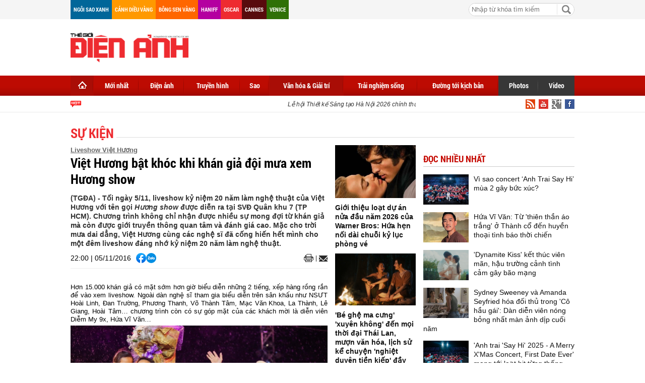

--- FILE ---
content_type: text/html; charset=utf-8
request_url: https://thegioidienanh.vn/viet-huong-bat-khoc-khi-khan-gia-doi-mua-xem-huong-show-8233.html
body_size: 23095
content:
<!--
https://thegioidienanh.vn/ BASED ON MASTERCMS ULTIMATE EDITION 2016 VERSION 2.6 (BUILD: 170320121531)
PRODUCT SOLUTION HTTPS://MASTERCMS.ORG
-->
<!doctype html>
<html translate="no" lang="vi">
<head>
	<title>Việt Hương bật khóc khi khán giả đội mưa xem Hương show</title>	
<meta name="google" content="notranslate">
<meta http-equiv="content-language" content="vi" />
<meta name="description" content="Liveshow kỷ niệm 20 năm làm nghệ thuật của Việt Hương với tên gọi Hương show." />
<meta name="keywords" content="Việt Hương, Showbiz, Nghệ thuật" />
<meta name="news_keywords" content="Việt Hương, Showbiz, Nghệ thuật" />
<meta http-equiv="Content-Type" content="text/html; charset=utf-8" />
<meta name="robots" content="noodp,max-image-preview:large,index,follow" />
<meta name="pagegen" content="30-12-2025 04:23:43" />
<meta name="copyright" content="Copyright (c) by https://thegioidienanh.vn/" />
<meta name="author" content="Thegioidienanh.vn" />
<meta http-equiv="audience" content="General" />
<meta name="resource-type" content="Document" />
<meta name="distribution" content="Global" />
<meta name="revisit-after" content="1 days" />
<meta name="GENERATOR" content="https://thegioidienanh.vn/" />
<meta name="vs_targetSchema" content="http://schemas.microsoft.com/intellisense/ie5" />
<meta property="fb:admins" content="100000170835517" />
<meta property="fb:app_id" content="562546897567682" />    
<meta property="og:locale" content="vi_VN" />
<meta property="og:type" content="article" />
<meta property="og:url" content="https://thegioidienanh.vn/viet-huong-bat-khoc-khi-khan-gia-doi-mua-xem-huong-show-8233.html" />
<meta property="og:site_name" content="Thế giới điện ảnh" />
<meta property="og:title" content="Việt Hương bật khóc khi khán giả đội mưa xem Hương show" />
<meta property="og:image" content="https://thegioidienanh.vn/stores/news_dataimages/phuonght/112016/07/10/croped/1457_a_vhg1.jpg?randTime=1767043423" />
<meta property="og:description" content="Liveshow kỷ niệm 20 năm làm nghệ thuật của Việt Hương với tên gọi Hương show." />
<meta property="og:image:width" content="1200" />
<meta property="og:image:height" content="630" />
<meta property="og:image:alt" content="Việt Hương bật khóc khi khán giả đội mưa xem Hương show" />
<meta property="article:section" content="Sự kiện" />
<meta property="article:tag" content="Việt Hương, Showbiz, Nghệ thuật" />
<meta property="article:published_time" content="2016-11-05T22:00:32+07:00" />
<meta property="og:updated_time" content="2016-11-05T22:00:32+07:00" />		
<meta name="application-name" content="Thế giới điện ảnh" />
<meta http-equiv="X-UA-Compatible" content="IE=edge" />
<meta name="viewport" content="width=device-width">
<link rel="alternate" href="https://thegioidienanh.vn/viet-huong-bat-khoc-khi-khan-gia-doi-mua-xem-huong-show-8233.html" hreflang="x-default" />
<link rel="canonical" href="https://thegioidienanh.vn/viet-huong-bat-khoc-khi-khan-gia-doi-mua-xem-huong-show-8233.html" />
<!-- favicon -->
<link rel="apple-touch-icon" sizes="57x57" href="/modules/frontend/themes/tgda/images/favicon/apple-icon-57x57.png?v=2.620250124141327" />
<link rel="apple-touch-icon" sizes="60x60" href="/modules/frontend/themes/tgda/images/favicon/apple-icon-60x60.png?v=2.620250124141327" />
<link rel="apple-touch-icon" sizes="72x72" href="/modules/frontend/themes/tgda/images/favicon/apple-icon-72x72.png?v=2.620250124141327" />
<link rel="apple-touch-icon" sizes="76x76" href="/modules/frontend/themes/tgda/images/favicon/apple-icon-76x76.png?v=2.620250124141327" />
<link rel="apple-touch-icon" sizes="114x114" href="/modules/frontend/themes/tgda/images/favicon/apple-icon-114x114.png?v=2.620250124141327" />
<link rel="apple-touch-icon" sizes="120x120" href="/modules/frontend/themes/tgda/images/favicon/apple-icon-120x120.png?v=2.620250124141327" />
<link rel="apple-touch-icon" sizes="144x144" href="/modules/frontend/themes/tgda/images/favicon/apple-icon-144x144.png?v=2.620250124141327" />
<link rel="apple-touch-icon" sizes="152x152" href="/modules/frontend/themes/tgda/images/favicon/apple-icon-152x152.png?v=2.620250124141327" />
<link rel="apple-touch-icon" sizes="180x180" href="/modules/frontend/themes/tgda/images/favicon/apple-icon-180x180.png?v=2.620250124141327" />
<link rel="icon" type="image/png" sizes="192x192"  href="/modules/frontend/themes/tgda/images/favicon/android-icon-192x192.png?v=2.620250124141327" />
<link rel="icon" type="image/png" sizes="32x32" href="/modules/frontend/themes/tgda/images/favicon/favicon-32x32.png?v=2.620250124141327" />
<link rel="icon" type="image/png" sizes="96x96" href="/modules/frontend/themes/tgda/images/favicon/favicon-96x96.png?v=2.620250124141327" />
<link rel="icon" type="image/png" sizes="16x16" href="/modules/frontend/themes/tgda/images/favicon/favicon-16x16.png?v=2.620250124141327" />
<script data-ad-client="ca-pub-1337762450342986" async src="https://pagead2.googlesyndication.com/pagead/js/adsbygoogle.js"></script>
<meta name="zalo-platform-site-verification" content="J-3a9vBqP0ndtT8MWDLb7NlZonsNbHj3C3So" />
<script>
	setTimeout(() => {
	  (function (w, d, s, l, i) {
		w[l] = w[l] || [];
		w[l].push({ 'gtm.start': new Date().getTime(), event: 'gtm.js' });
		var f = d.getElementsByTagName(s)[0],
		  j = d.createElement(s),
		  dl = l != 'dataLayer' ? '&l=' + l : '';
		j.async = true;
		j.src = 'https://www.googletagmanager.com/gtm.js?id=' + i + dl;
		f.parentNode.insertBefore(j, f);
	  })(window, document, 'script', 'dataLayer', 'GTM-KLPJ85DX'); 
	}, 5000);
</script>
<link ref="preload" href="/modules/frontend/themes/tgda/css/fontsize.css?v=2.620250124141327" as="style" />
<link ref="preload" href="/modules/frontend/themes/tgda/css/fonts/RobotoCondensed-Bold.ttf" as="style" />	
<link ref="preload" href="/modules/frontend/themes/tgda/css/fonts/Roboto-Bold.ttf" as="style" />
<link ref="preload" href="/modules/frontend/themes/tgda/css/fonts/Roboto-Regular.ttf" as="style" />	<link rel="stylesheet" href="/modules/frontend/themes/tgda/css/style.css?v=2.620250124141327" charset="UTF-8" type="text/css" media="all" />
	<link rel="stylesheet" href="/modules/frontend/themes/tgda/css/bootstrap.css?v=2.620250124141327" charset="UTF-8" type="text/css" media="all" />
	<script type="text/javascript" src="/modules/frontend/themes/tgda/js/mastercms-ultimate-edition.js?v=2.620250124141327"></script>
	<script type="text/javascript" src="/modules/frontend/themes/tgda/js/jquery.bxslider.js?v=2.620250124141327"></script>
	<script type="text/javascript" src="/modules/frontend/themes/tgda/js/dropdown.js?v=2.620250124141327"></script>
	<script type="text/javascript" src="/modules/frontend/themes/tgda/js/highcharts.js?v=2.620250124141327"></script>
	<script type="text/javascript" src="/modules/frontend/themes/tgda/js/data.js?v=2.620250124141327"></script>
	<!-- <script type="text/javascript" src="/modules/frontend/themes/tgda/js/snow.js?v=2.620250124141327"></script> -->
	<script type="text/javascript" src="/modules/frontend/themes/tgda/js/mastercms_ads_3rdparty.js?v=2.620250124141327"></script>
    <script src="/modules/frontend/themes/tgda/js/jwplayer/jwplayer.js"></script>
	<script>jwplayer.key="oGJM/FhkI5HAbZ7t3Y2nb5feXksVhuPbnn0Nrw==";</script>
	<script type="text/javascript">
		$(window).load(function() {		
			$(".gotop").hide();
				$(function () {
					$(window).scroll(function () {
						if ($(this).scrollTop() > ($("#webpage").offset().top)) {
							$('.gotop').fadeIn();
						} else {
							$('.gotop').fadeOut();
					}
				});
				
			$('body span.gotop').click(function () {
				$('body,html').animate({
					scrollTop: $("#webpage").offset().top
				}, 900);
				return false;
				});
			});			
			
		});
		
		function mobile_Action(){			
			var getUrlForward	=	$('link[rel="canonical"]').attr('href');
			document.location	= 	"https://thegioidienanh.vn/apiservice@/device_switcher&mobile=yes&back_state_url="+getUrlForward;	
		}	
				
		$(document).ready(function() {
			$(window).bind('scroll', function() {
				var navHeight = $( window ).height() - 460;
				if ($(window).scrollTop() > navHeight) {
				 	$('.pNav').addClass('fixed-menu');
				}
				else {
				 	$('.pNav').removeClass('fixed-menu');
				}
			});
			
			$('.__ads_click').mousedown(function(){
				var checkHref		=	$(this).attr('href');
				if(checkHref!=undefined){
					window.open(checkHref);
				}
			});			
				
			$('.tv-thoi-su').each(function(){
				if($(this).find('ul li').length==0){
					$(this).hide();	
				}	
			});

			var myString = "" ;
			if (myString!=''){
				myArray = myString.split(" ");
				for(i=0;i<myArray.length;i++)
				{
					$('.b-search-list .b-listing-content .col-left .b-listing-normal a.title').highlight(myArray[i]);
				} 					   
			}
			
			// $("#__MB_FILTER_DATE").datepicker({
			// 	 dateFormat:'yy-mm-dd',
			// 	 maxDate:0,
			// 	 onSelect: function(dateText, inst) {
			// 		window.location	=	window.location.href	+	'&fv='+dateText;
			// 	 }
			// });
		});
	</script>
    <script type="text/javascript">
		$(document).ready(function() {			
			// BO SUNG CONG CU TINH TRUY CAP VIDEO YOUTUBE EMBED		
			var checkHaveEmbedVideo				=	$('.__MB_YOUTUBE_VIDEO_EMBED').size();		
			if(checkHaveEmbedVideo>0){
				var tag = document.createElement('script');
				tag.src = "https://www.youtube.com/player_api";
				var firstScriptTag = document.getElementsByTagName('script')[0];
				firstScriptTag.parentNode.insertBefore(tag, firstScriptTag);
			}
			
			//THONG KE LUOT XEM VIDEO FILE
			$(".__MB_VIDEO_JS_STATS").bind("play", function() {
			  var getVideoId	=	$(this).attr('video-id');	
			  $.getJSON( "https://thegioidienanh.vn/member.api?act=X192aWRlb19jb3VudF9jbGlja3NfXw==&token=c5177a998de77e9dbdc490836a5d0bd8&vid="+getVideoId, function( data ) {
			  });
			   //alert(getVideoId);
			});
			
		});
		
		
		var player;
		function onYouTubePlayerAPIReady(){
			player = new YT.Player('youtubeplayer', {
			  events:
			   {      
				'onStateChange': function (event){
					if (event.data == YT.PlayerState.PLAYING){
						 saveClickVideo();										
					}
				 }
			   }
					
			});
		  }
		
		 function saveClickVideo(){
			var getVideoId	=	$('.__MB_YOUTUBE_VIDEO_EMBED').attr('video-id');		
			$.getJSON( "https://thegioidienanh.vn/member.api?act=X192aWRlb19jb3VudF9jbGlja3NfXw==&token=c5177a998de77e9dbdc490836a5d0bd8&vid="+getVideoId, function( data ) {
			  
			});
		 }	
    </script>
	</head>
<body>
	<!-- Google Tag Manager (noscript) -->
<noscript><iframe src="https://www.googletagmanager.com/ns.html?id=GTM-KLPJ85DX" height="0" width="0" style="display:none;visibility:hidden"></iframe></noscript>
<!-- End Google Tag Manager (noscript) --><!-- optAd360 AI Engine -->
<!-- <script async src="//get.optad360.io/sf/b95dd573-9a5a-47f9-b6dc-9b09f90fe094/plugin.min.js"></script> --><script>
  window.fbAsyncInit = function() {
    FB.init({
      appId      : '562546897567682',
      cookie     : true,
      xfbml      : true,
      version    : 'v18.0'
    });
      
    FB.AppEvents.logPageView();   
      
  };

  (function(d, s, id){
     var js, fjs = d.getElementsByTagName(s)[0];
     if (d.getElementById(id)) {return;}
     js = d.createElement(s); js.id = id;
     js.src = "https://connect.facebook.net/vi_VN/sdk.js";
     fjs.parentNode.insertBefore(js, fjs);
   }(document, 'script', 'facebook-jssdk'));
</script>	<div id="webpage">
		<span class="gotop" style="display: none;"></span><script type="application/ld+json">
{
    "@context" : "https://schema.org",
    "@type" : "Organization",
    "name" : "Thế giới điện ảnh",
    "url" : "https://thegioidienanh.vn/",
    "logo": "https://thegioidienanh.vn/modules/frontend/themes/tgda/images/logo.png"
}
</script>
<script type="application/ld+json">
{
    "@context": "https://schema.org",
  "@type": "BreadcrumbList",
  "itemListElement": 
  [
    {
      "@type": "ListItem",
      "position": 1,
      "item": {
        "@id": "https://thegioidienanh.vn/van-hoa-giai-tri",
        "name": "Văn hóa & Giải trí"
      }
    },
    {
      "@type": "ListItem",
      "position": 2,
      "item": {
        "@id": "https://thegioidienanh.vn/van-hoa-giai-tri/su-kien",
        "name": "Sự kiện"
      }
    }
      ]
  }
</script>
<script type="application/ld+json">
{
  "@context": "https://schema.org",
  "@type": "NewsArticle",
  "mainEntityOfPage": {
    "@type": "WebPage",
    "@id": "https://thegioidienanh.vn/viet-huong-bat-khoc-khi-khan-gia-doi-mua-xem-huong-show-8233.html"
  },
  "headline": "Việt Hương bật khóc khi khán giả đội mưa xem Hương show",
  "description": "Liveshow kỷ niệm 20 năm làm nghệ thuật của Việt Hương với tên gọi Hương show.",
  "image": {
    "@type": "ImageObject",
    "url": "https://thegioidienanh.vn/stores/news_dataimages/phuonght/112016/07/10/croped/1457_a_vhg1.jpg?randTime=1767043423",
    "width": 720,
    "height": 480
  },
  "datePublished": "2016-11-05T22:00:32+07:00",
  "dateModified": "2016-11-05T22:00:32+07:00",
  "author": {
    "@type": "Person",
    "name": "Minh Tuyền Hình ảnh: Duy Nhất - Nguyễn Thành Thegioidienanh.vn"
  },
  "publisher": {
    "@type": "Organization",
    "name": "Thegioidienanh.vn",
    "logo": {
      "@type": "ImageObject",
      "url": "https://thegioidienanh.vn/modules/frontend/themes/tgda/images/logo.png",
      "width": 300
    }
  }
}
</script>
<link rel="stylesheet" type="text/css" href="/modules/frontend/themes/tgda/css/css_mastercms_article_style_controler.css" media="all" />
<script type="text/javascript" src="/modules/frontend/themes/tgda/js/mastercms_contents_processing.js"></script>
		<div id="site-page">
			<div id="top-head-page" class="clearfix">
    <div class="site-container">
        <a style="margin-left:0" class="top-page-link color-006699" href="">Ngôi sao xanh</a>
        <a class="top-page-link color-ff9900" href="">Cánh diều vàng</a>
        <a class="top-page-link color-ff6600" href="">Bông sen vàng</a>
        <a class="top-page-link color-b400a0" href="">Haniff</a>
        <a class="top-page-link color-ee2b30" href="">Oscar</a>
        <a class="top-page-link color-580b0d" href="">Cannes</a>
        <a class="top-page-link color-2f7007" href="">Venice</a>
        <!--<p class="date-time">Thứ ba 30/12/2025 04:23</p>-->
                <div class="box-search-right">
            <form id="frmSearch" class="https://thegioidienanh.vn/search_enginer.html?p=tim-kiem" name="frmSearch">
                <input type="text" value="" placeholder="Nhập từ khóa tìm kiếm" onKeyPress="return enter_search_q(event);" name="q" />
                <input type="button" value="" onClick="return submit_search_q();" />
            </form>
        </div>
    </div>
</div>
<div id="top-head-logo" class="clearfix">
    <div class="site-container">
        <div class="logo pull-left">
            <a href="https://thegioidienanh.vn/" title="Thế giới điện ảnh">
                <img src="/modules/frontend/themes/tgda/images/logo.png?v=2.620250124141327" alt="Thế giới điện ảnh" height="65" />
				<!-- <img style="height: 90px !important;" src="/modules/frontend/themes/tgda/images/hpny/logo.png?v=2.620250124141327" alt="Thế giới điện ảnh" height="90" /> -->
            </a>
        </div>
                <div class="banner-728x90 pull-right">
        <script async src="https://pagead2.googlesyndication.com/pagead/js/adsbygoogle.js?client=ca-pub-1337762450342986"
     crossorigin="anonymous"></script>
<!-- thegioidienanh_home_top1_728x90 -->
<ins class="adsbygoogle"
     style="display:inline-block;width:728px;height:90px"
     data-ad-client="ca-pub-1337762450342986"
     data-ad-slot="3374416451"></ins>
<script>
     (adsbygoogle = window.adsbygoogle || []).push({});
</script> 
        </div>
         
    </div>
</div>
<!--[if IE]>
<div id="nav-menu" class="ie clearfix">
<![endif]-->
<!--[if !IE]><!-->
<div id="nav-menu" class="pNav clearfix">
<![endif]-->
    <div class="site-container">
        <!--[if IE]>
        <ul class="clearfix">
        <![endif]-->
        <!--[if !IE]><!-->
        <ul id="horizontal-style" class="clearfix">
        <!--<![endif]-->
            <li class="nav-menu-list home-page active">
                <a class="nav-link" href="https://thegioidienanh.vn/" title="Thế giới điện ảnh">
                    <span class="home"></span>
                </a>
            </li>
                        <li class="nav-menu-list ">
                <a class="nav-link " href="https://thegioidienanh.vn/moi-nhat">Mới nhất</a>
                <div class="nav-sub">
                       
                </div>
            </li>
                        <li class="nav-menu-list ">
                <a class="nav-link " href="https://thegioidienanh.vn/dien-anh">Điện ảnh</a>
                <div class="nav-sub">
                                        <a href="https://thegioidienanh.vn/dien-anh/dien-anh-viet-nam">Việt Nam</a>
                                        <a href="https://thegioidienanh.vn/dien-anh/dien-anh-the-gioi">Thế giới</a>
                                        <a href="https://thegioidienanh.vn/dien-anh/dien-anh-hollywood">Hollywood</a>
                                        <a href="https://thegioidienanh.vn/dien-anh/dien-anh-han-quoc">Hàn Quốc</a>
                                        <a href="https://thegioidienanh.vn/dien-anh/dien-anh-hoa-ngu">Hoa Ngữ</a>
                       
                </div>
            </li>
                        <li class="nav-menu-list ">
                <a class="nav-link " href="https://thegioidienanh.vn/truyen-hinh">Truyền hình</a>
                <div class="nav-sub">
                                        <a href="https://thegioidienanh.vn/truyen-hinh/truyen-hinh-hoa-ngu">Hoa Ngữ</a>
                                        <a href="https://thegioidienanh.vn/truyen-hinh/truyen-hinh-the-gioi">Thế giới</a>
                                        <a href="https://thegioidienanh.vn/truyen-hinh/truyen-hinh-viet-nam">Việt Nam</a>
                                        <a href="https://thegioidienanh.vn/truyen-hinh/truyen-hinh-han-quoc">Hàn Quốc</a>
                       
                </div>
            </li>
                        <li class="nav-menu-list ">
                <a class="nav-link " href="https://thegioidienanh.vn/sao">Sao</a>
                <div class="nav-sub">
                                        <a href="https://thegioidienanh.vn/sao/guong-mat">Gương mặt</a>
                                        <a href="https://thegioidienanh.vn/sao/hau-truong-sao">Hậu trường sao</a>
                       
                </div>
            </li>
                        <li class="nav-menu-list active">
                <a class="nav-link active" href="https://thegioidienanh.vn/van-hoa-giai-tri">Văn hóa & Giải trí</a>
                <div class="nav-sub">
                                        <a href="https://thegioidienanh.vn/van-hoa-giai-tri/showbiz-360">Showbiz 360</a>
                                        <a href="https://thegioidienanh.vn/van-hoa-giai-tri/tin-tuc">Tin tức</a>
                                        <a href="https://thegioidienanh.vn/van-hoa-giai-tri/su-kien">Sự kiện</a>
                       
                </div>
            </li>
                        <li class="nav-menu-list ">
                <a class="nav-link " href="https://thegioidienanh.vn/trai-nghiem-song">Trải nghiệm sống</a>
                <div class="nav-sub">
                                        <a href="https://thegioidienanh.vn/trai-nghiem-song/di-trai-nghiem">Đi & trải nghiệm</a>
                                        <a href="https://thegioidienanh.vn/trai-nghiem-song/phong-cach-song">Phong cách sống</a>
                                        <a href="https://thegioidienanh.vn/trai-nghiem-song/tam-su-chia-se">Tâm sự - Chia sẻ</a>
                       
                </div>
            </li>
                        <li class="nav-menu-list ">
                <a class="nav-link " href="https://thegioidienanh.vn/duong-toi-kich-ban">Đường tới kịch bản</a>
                <div class="nav-sub">
                       
                </div>
            </li>
                       
            <li class="nav-menu-list color-373737" style="margin-left:-2px">
                <a class="nav-link" href="https://thegioidienanh.vn/photos">Photos</a>
                <div class="nav-sub"></div>
            </li>
            <li class="nav-menu-list color-373737 last">
                <a class="nav-link" href="https://thegioidienanh.vn/video">Video</a>
                <div class="nav-sub"></div>
            </li>
        </ul>
    </div>
</div>
<div id="navigation" class="clearfix">
    <div class="site-container">
        <div class="text-slide">
            <marquee onMouseOut="this.setAttribute('scrollamount', 2 , 0);" onMouseOver="this.setAttribute('scrollamount', 0, 0);" style="width:100%;" scrollamount="2" loop="-1">                        	                        	
                                <a href="https://thegioidienanh.vn/le-hoi-thiet-ke-sang-tao-ha-noi-2026-chinh-thuc-khoi-dong-he-lo-8-linh-vuc-hoat-dong-85861.html" title="Lễ hội Thiết kế Sáng tạo Hà Nội 2026 chính thức khởi động, hé lộ 8 lĩnh vực hoạt động">
                                Lễ hội Thiết kế Sáng tạo Hà Nội 2026 chính thức khởi động, hé lộ 8 lĩnh vực hoạt động                  
                </a>
                                <a href="https://thegioidienanh.vn/le-ky-niem-60-nam-ngay-thanh-lap-hoi-nghe-si-nhiep-anh-viet-nam-quy-tu-dong-dao-nhieu-the-he-nghe-si-nhiep-anh-85794.html" title="Lễ kỷ niệm 60 năm Ngày thành lập Hội Nghệ sĩ Nhiếp ảnh Việt Nam quy tụ đông đảo nhiều thế hệ nghệ sĩ nhiếp ảnh">
                                Lễ kỷ niệm 60 năm Ngày thành lập Hội Nghệ sĩ Nhiếp ảnh Việt Nam quy tụ đông đảo nhiều thế hệ nghệ sĩ nhiếp ảnh                  
                </a>
                                <a href="https://thegioidienanh.vn/khai-mac-trien-lam-cuoc-thi-anh-nghe-thuat-quoc-te-lan-thu-13-62951.html" title="Khai mạc Triển lãm Cuộc thi Ảnh nghệ thuật Quốc tế lần thứ 13">
                                Khai mạc Triển lãm Cuộc thi Ảnh nghệ thuật Quốc tế lần thứ 13                  
                </a>
                                <a href="https://thegioidienanh.vn/le-trao-giai-mama-2025-lieu-co-bi-hoan-do-vu-chay-tai-hong-kong-85667.html" title="Lễ trao giải MAMA 2025 liệu có bị hoãn do vụ cháy tại Hồng Kông?">
                                Lễ trao giải MAMA 2025 liệu có bị hoãn do vụ cháy tại Hồng Kông?                  
                </a>
                                <a href="https://thegioidienanh.vn/g-dragon-do-bo-viet-nam-loat-khoanh-khac-vo-cung-dang-yeu-85370.html" title="G-Dragon 'đổ bộ' Việt Nam: Loạt khoảnh khắc 'vô cùng đáng yêu'">
                                G-Dragon 'đổ bộ' Việt Nam: Loạt khoảnh khắc 'vô cùng đáng yêu'                  
                </a>
                            </marquee>
        </div>
        <a class="top-page-rss" href=""><img src="/modules/frontend/themes/tgda/images/ico-facebook.png" alt="Facebook" /></a>
        <a class="top-page-rss" href=""><img src="/modules/frontend/themes/tgda/images/ico-google.png" alt="Google+" /></a>
        <a class="top-page-rss" href=""><img src="/modules/frontend/themes/tgda/images/ico-youtube.png" alt="Youtube" /></a>
        <a class="top-page-rss" href="https://thegioidienanh.vn/rss_feed/trang-chu" target="_blank"><img src="/modules/frontend/themes/tgda/images/ico-rss.png" alt="RSS" /></a>
    </div>
</div>
<!-- Unit at the top of the site under menu bar -->
<ins class="staticpubads89354" data-sizes-desktop="970x250,970x90,750x200,728x90" data-sizes-mobile=" 300x250,320x100,320x50" data-slot="1"></ins>	
            <div id="site-body" class="b-listing clearfix">
            	<div class="site-container">
                    <div class="banner banner-full clearfix">
    <ins class="982a9496" data-key="8fa6583fe5e5b6cd63b2c51aa926e4b5"></ins>
<script async src="https://aj1559.online/ba298f04.js"></script> 
</div>
                    <div class="b-listing-content clearfix">
                    	<ul class="breadcrumb">    
        <li class="first">
        <a class="actived" href="https://thegioidienanh.vn/van-hoa-giai-tri" title="Văn hóa & Giải trí">
            <span>Văn hóa & Giải trí</span>
        </a>
    </li>
        <style>.breadcrumb li.first{display:none}</style>
    <li>
        <a href="https://thegioidienanh.vn/van-hoa-giai-tri/su-kien" title="Sự kiện">
            <span>Sự kiện</span>
        </a>
    </li>
    </ul>
                        <div class="detail tv-detail clearfix">
                        	
                        	<div class="tv-detail-body clearfix">
                            	<div class="col-left clearfix">
                                                                        <span class="subtitle">Liveshow Việt Hương</span>
                                    <h1 class="title-detail" title="Việt Hương bật khóc khi khán giả đội mưa xem Hương show">
                                                                        Việt Hương bật khóc khi khán giả đội mưa xem Hương show                                       
                                    </h1>                            		
                                    <p class="desc-detail">(TGĐA) - Tối ngày 5/11, liveshow kỷ niệm 20 năm làm nghệ thuật của Việt Hương với tên gọi <em>Hương show </em>được diễn ra tại SVĐ Quân khu 7 (TP HCM). Chương trình không chỉ nhận được nhiều sự mong đợi từ khán giả mà còn được giới truyền thông quan tâm và đánh giá cao. Mặc cho trời mưa dai dẳng, Việt Hương cùng các nghệ sĩ đã cống hiến hết mình cho một đêm liveshow đáng nhớ kỷ niệm 20 năm làm nghệ thuật.</p>
                                    <div class="social-detail">
                                    	<span style="float: left;margin-right: 10px;line-height: 20px;">22:00 | 05/11/2016</span>
                                        <div class="social-facebook">
                                            <div class="hna-emag-share" style="display: inline-flex;gap: 10px;align-items: center;height: 20px;line-height: 0;">
                                                <a href="https://www.facebook.com/sharer/sharer.php?u=https://thegioidienanh.vn/viet-huong-bat-khoc-khi-khan-gia-doi-mua-xem-huong-show-8233.html" target="_blank" title="Chia sẻ bài viết lên Facebook" rel="nofollow">
                                                    <img src="[data-uri]" width="20" height="20" alt="Chia sẻ bài viết lên Facebook" title="Chia sẻ bài viết lên Facebook" />
                                                </a>
                                                <div class="share-social__link zalo zalo-share-button" style="cursor: pointer;" title="Chia sẻ bài viết lên Zalo" data-title="Việt Hương bật khóc khi khán giả đội mưa xem Hương show" data-url="https://thegioidienanh.vn/viet-huong-bat-khoc-khi-khan-gia-doi-mua-xem-huong-show-8233.html" data-oaid="579745863508352884" data-layout="3" data-color="blue" data-customize="true" data-share-type="zalo">
                                                    <img src="[data-uri]" width="20" height="20" alt="Chia sẻ bài viết lên Zalo" title="Chia sẻ bài viết lên Zalo" />
                                                </div>
                                                <script src="https://sp.zalo.me/plugins/sdk.js" async></script>
                                            </div> 
                                        </div>                                    
                                        <a class="mail-detail email-button" onclick="return addthis_sendto('email');" onblur="if(_ate.maf.key==9){_ate.maf.key=null;}else{_ate.maf.key=null;addthis_close();}" onkeydown="if(!e){var e = window.event||event;}if(e.keyCode){_ate.maf.key=e.keyCode;}else{if(e.which){_ate.maf.key=e.which;}}" onkeypress="if(!e){var e = window.event||event;}if(e.keyCode){_ate.maf.key=e.keyCode;}else{if(e.which){_ate.maf.key=e.which;}}" href="javascript:void();" title="Email" rel="nofollow">
                                            <img src="/modules/frontend/themes/tgda/images/ico-mail.png" width="17" alt="Email" />
                                        </a>  
                                        <script type="text/javascript" src="/modules/frontend/themes/tgda/js/addthis_widget.js#pubid=xa-52303bc5679229f6"></script>
                                        <a class="print-detail" href="https://thegioidienanh.vn/apicenter@/print_article&i=8233" target="_blank" rel="nofollow"> 
                                            <img src="/modules/frontend/themes/tgda/images/ico-print.png" width="19" alt="Print" />
                                        </a>
                                    </div>
                                    <div class="clear"></div>
                                                                        <div class="banner-300 clearfix" style="text-align: center;width: 100%;margin: 0 auto 15px auto">
                                    <ins class="982a9496" data-key="1052b297df3c1d5d7d15fbb9b16adcc2"></ins>
<script async src="https://aj1559.online/ba298f04.js"></script> 
                                    </div>
                                                                        
                                    <div class="htmlContent __MASTERCMS_CONTENT __MB_CONTENT_FOR_PRINTER clearfix" id="htmlContent">
                                                                                <div class="hna-content">
                                            <p dir="ltr" style="line-height:1.2;margin-top:0pt;margin-bottom:0pt;text-align: justify;"><span id="docs-internal-guid-7611c459-3cdb-5b5e-559e-69487742116a"><span style="font-size: 13.3333px; font-family: Arial; vertical-align: baseline; white-space: pre-wrap;">Hơn 15.000 khán giả có mặt sớm hơn giờ biểu diễn những 2 tiếng, xếp hàng rồng rắn để vào xem liveshow. Ngoài dàn nghệ sĩ tham gia biểu diễn trên sân khấu như NSƯT Hoài Linh, Đan Trường, Phương Thanh, Võ Thành Tâm, Mạc Văn Khoa, La Thành, Lê Giang, Hoài Tâm… chương trình còn có sự góp mặt của các khách mời là diễn viên Diễm My 9x, Hứa Vĩ Văn…</span></span></p>    <table border="0" cellpadding="0" cellspacing="0" class="MASTERCMS_TPL_TABLE" style="width: 100%;">  	<tbody>  		<tr>  			<td><img  src="https://thegioidienanh.vn/stores/news_dataimages/phuonght/112016/07/10/1457_a_vhg1.jpg" class="" alt="viet huong bat khoc khi khan gia doi mua xem huong show" style="max-width:100%; margin:0px; padding:0px;" title="Việt Hương bật khóc khi khán giả đội mưa xem Hương show"></td>  		</tr>  		<tr>  			<td>Gia đình Việt Hương</td>  		</tr>  	</tbody>  </table>    <p dir="ltr" style="line-height:1.2;margin-top:0pt;margin-bottom:0pt;text-align: justify;"><span id="docs-internal-guid-7611c459-3cdb-5b5e-559e-69487742116a"><span style="font-size: 13.3333px; font-family: Arial; vertical-align: baseline; white-space: pre-wrap;">Với mức kinh phí lên đến 6 tỷ đồng, </span><span style="font-size: 13.3333px; font-family: Arial; font-weight: 700; font-style: italic; vertical-align: baseline; white-space: pre-wrap;">Hương show</span><span style="font-size: 13.3333px; font-family: Arial; vertical-align: baseline; white-space: pre-wrap;"> đã thực hiện đúng những gì mà nhận vật chính đã hứa hẹn trước đó: một liveshow không ngừng nghỉ với nhiều tiết mục ca vũ nhạc kịch đan xen lẫn nhau.</span></span></p>    <p dir="ltr" style="line-height:1.2;margin-top:0pt;margin-bottom:0pt;text-align: justify;"><em><span id="docs-internal-guid-7611c459-3cdb-5b5e-559e-69487742116a"><span style="font-size: 13.3333px; font-family: Arial; font-weight: 700; font-style: italic; vertical-align: baseline; white-space: pre-wrap;">Khán giả đội mưa xem Live show</span></span></em></p>    <p dir="ltr" style="line-height:1.2;margin-top:0pt;margin-bottom:0pt;text-align: justify;"><span id="docs-internal-guid-7611c459-3cdb-5b5e-559e-69487742116a"><span style="font-size: 13.3333px; font-family: Arial; vertical-align: baseline; white-space: pre-wrap;">Bất chấp cơn mưa to và dai dẳng kéo dài suốt nhiều tiếng đồng hồ, khán giả vẫn kiên nhẫn nán lại sân khấu, khóc cười cùng Việt Hương cho đến phút cuối cùng. Trước giờ biểu diễn ít phút, khi những giọt mưa đầu tiên rơi xuống, ekip đã cùng nhau phát áo mưa cho hơn 15.000 khán giả tại sân vận động.</span></span></p>    <p dir="ltr" style="line-height:1.2;margin-top:0pt;margin-bottom:0pt;text-align: justify;"><span id="docs-internal-guid-7611c459-3cdb-5b5e-559e-69487742116a"><span style="font-size: 13.3333px; font-family: Arial; vertical-align: baseline; white-space: pre-wrap;">Tuy nhiên, trái với lo lắng của ban tổ chức, cơn mưa nặng hạt vẫn không làm khán giả rời chỗ ngồi ra về sớm. </span></span><span style="font-family: Arial; font-size: 13.3333px; text-align: justify; white-space: pre-wrap;">Khán đài chật kín người ở lại với Việt Hương đến tận phút cuối cùng.</span></p>    <table border="0" cellpadding="0" cellspacing="0" class="MASTERCMS_TPL_TABLE" style="width: 100%;">  	<tbody>  		<tr>  			<td><img  src="https://thegioidienanh.vn/stores/news_dataimages/phuonght/112016/07/10/1556_a_vhg2.jpg" class="" alt="viet huong bat khoc khi khan gia doi mua xem huong show" style="max-width:100%; margin:0px; padding:0px;" title="Việt Hương bật khóc khi khán giả đội mưa xem Hương show"></td>  		</tr>  		<tr>  			<td>Khán giả đội mưa xem Việt Hương</td>  		</tr>  	</tbody>  </table>    <p dir="ltr" style="line-height:1.2;margin-top:0pt;margin-bottom:0pt;text-align: justify;"><span id="docs-internal-guid-7611c459-3cdb-5b5e-559e-69487742116a"><span style="font-size: 13.3333px; font-family: Arial; vertical-align: baseline; white-space: pre-wrap;">Cũng chính vì tình cảm đó, Việt Hương khóc nức nở khi ra chào khán giả phần cuối show. Cô bày tỏ sự xúc động khi được yêu thương, đồng thời, hứa “đền bù” bằng một liveshow nữa chỉn chu hơn vào năm sau.</span></span></p>    <p dir="ltr" style="line-height:1.2;margin-top:0pt;margin-bottom:0pt;text-align: justify;"><span id="docs-internal-guid-7611c459-3cdb-5b5e-559e-69487742116a"><span style="font-size: 13.3333px; font-family: Arial; font-weight: 700; font-style: italic; vertical-align: baseline; white-space: pre-wrap;">Đan Trường, Phương Thanh, Hoài Linh diễn sung dù trời mưa lớn</span></span></p>    <p dir="ltr" style="line-height:1.2;margin-top:0pt;margin-bottom:0pt;text-align: justify;"><span id="docs-internal-guid-7611c459-3cdb-5b5e-559e-69487742116a"><span style="font-size: 13.3333px; font-family: Arial; vertical-align: baseline; white-space: pre-wrap;">Ngay từ khi mở màn cho đến tiết mục cuối cùng, Việt Hương cùng các khách mời đã cống hiến cho khán giả những phần trình diễn đầy cảm xúc. Bằng lối diễn xuất chân thật và gần gũi của mình, Việt Hương đã khéo léo dẫn dắt khán giả đến nhiều cung bậc cảm xúc khác nhau, từ vui vẻ, hạnh phúc cho đến buồn đau, nuối tiếc… Nữ nghệ sĩ liên tục hóa thân thành các nhân vật khác nhau: Bà ngoại, người vợ của thầy giáo hoặc cô gái thôn quê.</span></span></p>    <p dir="ltr" style="line-height:1.2;margin-top:0pt;margin-bottom:0pt;text-align: justify;"><span id="docs-internal-guid-7611c459-3cdb-5b5e-559e-69487742116a"><span style="font-size: 13.3333px; font-family: Arial; vertical-align: baseline; white-space: pre-wrap;">Các khách mời lần lượt xuất hiện trong chương trình với nhiều bất ngờ và thú vị.</span></span></p>    <p dir="ltr" style="line-height:1.2;margin-top:0pt;margin-bottom:0pt;text-align: justify;"><span id="docs-internal-guid-7611c459-3cdb-5b5e-559e-69487742116a"><span style="font-size: 13.3333px; font-family: Arial; vertical-align: baseline; white-space: pre-wrap;">Phương Thanh đầy máu lửa và duyên dáng với màn trình diễn kết hợp yếu tố xiếc trên sân khấu. Hình ảnh cô cùng chiếc xe Charly bay lên và biến mất trên không là một trong những điểm nhấn thú vị của chương trình. Đan Trường</span><span style="font-size: 13.3333px; font-family: Arial; vertical-align: baseline; white-space: pre-wrap;"> hóa thân thành thầy giáo, diễn một đoạn ngắn trong tiểu phẩm và kết hợp trình diễn cùng 100 vũ công. Danh hài Hoài Linh</span><span style="font-size: 13.3333px; font-family: Arial; vertical-align: baseline; white-space: pre-wrap;"> nhận được sự yêu mến và cổ vũ từ khán giả khi vừa bước ra sân khấu. Anh đóng vai cha của Việt Hương trong tiểu phẩm cuối cùng, mang lại nhiều tiếng cười.</span></span></p>    <p dir="ltr" style="line-height:1.2;margin-top:0pt;margin-bottom:0pt;text-align: justify;"><span id="docs-internal-guid-7611c459-3cdb-5b5e-559e-69487742116a"><span style="font-size: 13.3333px; font-family: Arial; font-weight: 700; font-style: italic; vertical-align: baseline; white-space: pre-wrap;">Sân khấu thay đổi liên tục, không có phần nghỉ giữa các tiết mục</span></span></p>    <p dir="ltr" style="line-height:1.2;margin-top:0pt;margin-bottom:0pt;text-align: justify;"><span id="docs-internal-guid-7611c459-3cdb-5b5e-559e-69487742116a"><span style="font-size: 13.3333px; font-family: Arial; vertical-align: baseline; white-space: pre-wrap;">Trong buổi họp báo giới thiệu về liveshow, Việt Hương chia sẻ đây là chương trình kết hợp ca múa nhạc kịch. Cô cùng ekip sẽ không để sân khấu trống và không có phần nghỉ giữa các tiết mục. Điều này được Việt Hương và ekip chuyển tải thành công.</span></span></p>    <p dir="ltr" style="line-height:1.2;margin-top:0pt;margin-bottom:0pt;text-align: justify;"><span id="docs-internal-guid-7611c459-3cdb-5b5e-559e-69487742116a"><span style="font-size: 13.3333px; font-family: Arial; vertical-align: baseline; white-space: pre-wrap;">Hầu hết các tiết mục đều có sự xuất hiện của các vũ công. Khung cảnh được thay đổi liên tục nhờ hiệu ứng sân khấu và sự dàn dựng chặt chẽ từng tiết mục. Các loại hình nghệ thuật khác nhau cũng được Việt Hương đem vào liveshow như: xiếc, ảo thuật, nuốt rắn, múa đương đại…</span></span></p>    <p dir="ltr" style="line-height:1.2;margin-top:0pt;margin-bottom:0pt;text-align: justify;"><span id="docs-internal-guid-7611c459-3cdb-5b5e-559e-69487742116a"><span style="font-size: 13.3333px; font-family: Arial; vertical-align: baseline; white-space: pre-wrap;">Phần dàn dựng cũng được sáng tạo kỹ lưỡng với hình ảnh một con sông thật ngay trên sân khấu. Hình ảnh diễn viên Võ Thành Tâm chèo xuồng trong một tiết mục được khán giả thích thú và đánh giá cao.</span></span></p>    <p dir="ltr" style="line-height:1.2;margin-top:0pt;margin-bottom:0pt;text-align: justify;"><span id="docs-internal-guid-7611c459-3cdb-5b5e-559e-69487742116a"><span style="font-size: 13.3333px; font-family: Arial; vertical-align: baseline; white-space: pre-wrap;">Tất cả những yếu tố trên giúp liveshow đậm chất dàn dựng, giải trí và hiệu quả về mặt cảm xúc. </span></span></p>                                        </div>
                                          
                                        <div class="hna-inpage" style="text-align: center;">   
                                                                                <ins class="982a9496" data-key="eb70ebdec15a99ddd37ffac135fbda60"></ins>
<script async src="https://aj1559.online/ba298f04.js"></script> 
                                           
                                        </div>  
                                        <script>
                                            $(document).ready(function(){
                                                var child = $('.hna-content').children();
                                                var childLength = child.size();
                                                var half = Math.round(childLength/2);
                                                child.slice(0,half).wrapAll('<div id="divfirst"></div>');
                                                child.slice(half).wrapAll('<div id="divend"></div>');
                                                $('.hna-inpage').insertAfter('#divfirst');
                                
                                            })
                                        </script> 
                                                                                <div class="banner-pc-cbv clearfix" style="text-align: center;width: 100%;margin: 0 auto 15px auto">
                                        <ins class="982a9496" data-key="e52392f24a84f2a09208e7c92b27ed53"></ins>
<script async src="https://aj1559.online/ba298f04.js"></script> 
                                        </div>
                                                                                <p align="right"><strong>Minh Tuyền Hình ảnh: Duy Nhất - Nguyễn Thành</strong></p>
                                        <p align="right"><strong></strong></p>
                                                                            </div>
                                    

                                                                        <div class="boxTags clearfix">                                    
                                        <span class="img-tag"><img src="/modules/frontend/themes/tgda/images/ico-tag.png" width="29" alt="" />Tag:</span>
                                        <div class="link-content">
                                                                                        <a itemprop="keywords" rel="tag" href="https://thegioidienanh.vn/tag/viet-huong-221.tag" title="việt hương">việt hương</a>
                                                                                        <a itemprop="keywords" rel="tag" href="https://thegioidienanh.vn/tag/showbiz-252.tag" title="Showbiz">Showbiz</a>
                                                                                        <a itemprop="keywords" rel="tag" href="https://thegioidienanh.vn/tag/nghe-thuat-253.tag" title="Nghệ thuật">Nghệ thuật</a>
                                             
                                        </div>
                                    </div>
                                     
                                    
                                    <div style="display: none;">
                                        <iframe rel="nofollow" src="https://thegioidienanh.vn/widgets@/article_statistic&aid=ODIzMw==" width="0" height="0"></iframe> 
                                        <input type="hidden" name="__printURL" value="https://thegioidienanh.vn/viet-huong-bat-khoc-khi-khan-gia-doi-mua-xem-huong-show-8233.html"/>  
                                        <input type="hidden" name="__PARAMS_ID_WIDGET" class="__PARAMS_ID_WIDGET" data-type="user_comments" value="ODIzMw=="/>   
                                    </div>

                                    <div class="social-detail" style="border: 1px solid #EFEFEF;padding: 5px 5px;background-color: #f9f9f9;border-radius: 2px;">
                                        <div class="social-facebook">
                                            <div class="fb-like" data-href="https://thegioidienanh.vn/viet-huong-bat-khoc-khi-khan-gia-doi-mua-xem-huong-show-8233.html" data-layout="button_count" data-action="like" data-show-faces="false" data-share="true"></div>
                                        </div>                                    
                                        <a class="mail-detail email-button" onclick="return addthis_sendto('email');" onblur="if(_ate.maf.key==9){_ate.maf.key=null;}else{_ate.maf.key=null;addthis_close();}" onkeydown="if(!e){var e = window.event||event;}if(e.keyCode){_ate.maf.key=e.keyCode;}else{if(e.which){_ate.maf.key=e.which;}}" onkeypress="if(!e){var e = window.event||event;}if(e.keyCode){_ate.maf.key=e.keyCode;}else{if(e.which){_ate.maf.key=e.which;}}" href="javascript:void();" title="Email" rel="nofollow">
                                            <img src="/modules/frontend/themes/tgda/images/ico-mail.png" width="17" alt="Email" />
                                        </a>  
                                        <a class="print-detail" href="https://thegioidienanh.vn/apicenter@/print_article&i=8233" target="_blank" rel="nofollow">
                                            <img src="/modules/frontend/themes/tgda/images/ico-print.png" width="19" alt="Print" />
                                        </a>
                                    </div>
                                                                        <div class="related-detail clearfix">
                                        <div class="b-title gray">
                                            <h3 class="h-title" title="Tin liên quan"><span>Tin liên quan</span></h3>
                                        </div>
                                        <div class="box-related-detail">
                                                                                        <div class="related-item">
                                                                                                <a class="image" href="https://thegioidienanh.vn/viet-huong-va-hong-dao-tai-xuat-rang-ro-tro-thanh-hai-nang-tho-85216.html" title="Việt Hương và Hồng Đào tái xuất rạng rỡ, trở thành 'Hai nàng thơ'">
                                                    <img class="image" src="https://thegioidienanh.vn/stores/news_dataimages/2025/102025/29/19/croped/572193974-1353645272789284-3662109874254205626-n20251029195447.jpg?251030030718" alt="Việt Hương và Hồng Đào tái xuất rạng rỡ, trở thành 'Hai nàng thơ'" width="238" />
                                                </a>
                                                                                                <a class="title" href="https://thegioidienanh.vn/viet-huong-va-hong-dao-tai-xuat-rang-ro-tro-thanh-hai-nang-tho-85216.html" title="Việt Hương và Hồng Đào tái xuất rạng rỡ, trở thành 'Hai nàng thơ'">
                                                                                                Việt Hương và Hồng Đào tái xuất rạng rỡ, trở thành 'Hai nàng thơ'                                                  
                                                </a>
                                            </div>
                                                                                        <div class="related-item">
                                                                                                <a class="image" href="https://thegioidienanh.vn/hai-ba-ngoai-viet-huong-hong-dao-lot-xac-sieu-sang-chanh-85209.html" title="Hai bà ngoại Việt Hương - Hồng Đào lột xác siêu sang chảnh">
                                                    <img class="image" src="https://thegioidienanh.vn/stores/news_dataimages/2025/102025/29/13/croped/dsc-092520251029135517.jpg?251029093739" alt="Hai bà ngoại Việt Hương - Hồng Đào lột xác siêu sang chảnh" width="238" />
                                                </a>
                                                                                                <a class="title" href="https://thegioidienanh.vn/hai-ba-ngoai-viet-huong-hong-dao-lot-xac-sieu-sang-chanh-85209.html" title="Hai bà ngoại Việt Hương - Hồng Đào lột xác siêu sang chảnh">
                                                                                                Hai bà ngoại Việt Hương - Hồng Đào lột xác siêu sang chảnh                                                  
                                                </a>
                                            </div>
                                                                                    </div>
                                    </div>
                                     
                                    
                                    <div class="clearfix"></div>
                                        	
                                    <div id="comment-system-cms" class="boxCemt clearfix">
                                                                            <div class="__API_WIDGET" data-type="user_comments" data-url="https://thegioidienanh.vn/apicenter@/user_comments&tpl_gui=tpl_member_comments_file_1&sidinfo=42"></div>            
                                                                        </div>
                                                                        <div class="other-detail other-detail-latest clearfix">
                                        <div class="b-title gray">
                                            <h3 class="h-title" title="Tin mới hơn"><span>Tin mới hơn</span></h3>
                                        </div>
                                        <ul class="clearfix">
                                                                                        <li>
                                                <a class="image" href="https://thegioidienanh.vn/le-hoi-thiet-ke-sang-tao-ha-noi-2026-chinh-thuc-khoi-dong-he-lo-8-linh-vuc-hoat-dong-85861.html" title="Lễ hội Thiết kế Sáng tạo Hà Nội 2026 chính thức khởi động, hé lộ 8 lĩnh vực hoạt động">
                                                	                                                    <img class="image" src="https://thegioidienanh.vn/stores/news_dataimages/2025/122025/11/11/croped/congbo-lhtksthn2026-10122025-220251211112744.jpg?251211043127" width="160" alt="Lễ hội Thiết kế Sáng tạo Hà Nội 2026 chính thức khởi động, hé lộ 8 lĩnh vực hoạt động" />
                                                                                                    </a>
                                                <a class="title" href="https://thegioidienanh.vn/le-hoi-thiet-ke-sang-tao-ha-noi-2026-chinh-thuc-khoi-dong-he-lo-8-linh-vuc-hoat-dong-85861.html" title="Lễ hội Thiết kế Sáng tạo Hà Nội 2026 chính thức khởi động, hé lộ 8 lĩnh vực hoạt động">Lễ hội Thiết kế Sáng tạo Hà Nội 2026 chính thức khởi động, hé lộ 8 lĩnh vực hoạt động</a>
                                            </li>
                                                                                        <li>
                                                <a class="image" href="https://thegioidienanh.vn/le-ky-niem-60-nam-ngay-thanh-lap-hoi-nghe-si-nhiep-anh-viet-nam-quy-tu-dong-dao-nhieu-the-he-nghe-si-nhiep-anh-85794.html" title="Lễ kỷ niệm 60 năm Ngày thành lập Hội Nghệ sĩ Nhiếp ảnh Việt Nam quy tụ đông đảo nhiều thế hệ nghệ sĩ nhiếp ảnh">
                                                	                                                    <img class="image" src="https://thegioidienanh.vn/stores/news_dataimages/2025/122025/06/16/croped/05-toan-canh20251206161236.jpg?251206050502" width="160" alt="Lễ kỷ niệm 60 năm Ngày thành lập Hội Nghệ sĩ Nhiếp ảnh Việt Nam quy tụ đông đảo nhiều thế hệ nghệ sĩ nhiếp ảnh" />
                                                                                                    </a>
                                                <a class="title" href="https://thegioidienanh.vn/le-ky-niem-60-nam-ngay-thanh-lap-hoi-nghe-si-nhiep-anh-viet-nam-quy-tu-dong-dao-nhieu-the-he-nghe-si-nhiep-anh-85794.html" title="Lễ kỷ niệm 60 năm Ngày thành lập Hội Nghệ sĩ Nhiếp ảnh Việt Nam quy tụ đông đảo nhiều thế hệ nghệ sĩ nhiếp ảnh">Lễ kỷ niệm 60 năm Ngày thành lập Hội Nghệ sĩ Nhiếp ảnh Việt Nam quy tụ đông đảo nhiều thế hệ nghệ sĩ nhiếp ảnh</a>
                                            </li>
                                                                                        <li>
                                                <a class="image" href="https://thegioidienanh.vn/khai-mac-trien-lam-cuoc-thi-anh-nghe-thuat-quoc-te-lan-thu-13-62951.html" title="Khai mạc Triển lãm Cuộc thi Ảnh nghệ thuật Quốc tế lần thứ 13">
                                                	                                                    <img class="image" src="https://thegioidienanh.vn/stores/news_dataimages/2025/122025/06/15/croped/hcb-tu-the-duy-cung-dan-ca20251206152326.jpg?251206051116" width="160" alt="Khai mạc Triển lãm Cuộc thi Ảnh nghệ thuật Quốc tế lần thứ 13" />
                                                                                                    </a>
                                                <a class="title" href="https://thegioidienanh.vn/khai-mac-trien-lam-cuoc-thi-anh-nghe-thuat-quoc-te-lan-thu-13-62951.html" title="Khai mạc Triển lãm Cuộc thi Ảnh nghệ thuật Quốc tế lần thứ 13">Khai mạc Triển lãm Cuộc thi Ảnh nghệ thuật Quốc tế lần thứ 13</a>
                                            </li>
                                                                                        <li>
                                                <a class="image" href="https://thegioidienanh.vn/le-trao-giai-mama-2025-lieu-co-bi-hoan-do-vu-chay-tai-hong-kong-85667.html" title="Lễ trao giải MAMA 2025 liệu có bị hoãn do vụ cháy tại Hồng Kông?">
                                                	                                                    <img class="image" src="https://thegioidienanh.vn/stores/news_dataimages/2025/112025/27/09/croped/1764207743-20251126-mamaawards20251127095557.jpg?251127033658" width="160" alt="Lễ trao giải MAMA 2025 liệu có bị hoãn do vụ cháy tại Hồng Kông?" />
                                                                                                    </a>
                                                <a class="title" href="https://thegioidienanh.vn/le-trao-giai-mama-2025-lieu-co-bi-hoan-do-vu-chay-tai-hong-kong-85667.html" title="Lễ trao giải MAMA 2025 liệu có bị hoãn do vụ cháy tại Hồng Kông?">Lễ trao giải MAMA 2025 liệu có bị hoãn do vụ cháy tại Hồng Kông?</a>
                                            </li>
                                                                                        <li>
                                                <a class="image" href="https://thegioidienanh.vn/g-dragon-do-bo-viet-nam-loat-khoanh-khac-vo-cung-dang-yeu-85370.html" title="G-Dragon 'đổ bộ' Việt Nam: Loạt khoảnh khắc 'vô cùng đáng yêu'">
                                                	                                                    <img class="image" src="https://thegioidienanh.vn/stores/news_dataimages/2025/112025/09/10/croped/577770588-1401548474871386-5446455176967766640-n20251109102553.jpg?251109012644" width="160" alt="G-Dragon 'đổ bộ' Việt Nam: Loạt khoảnh khắc 'vô cùng đáng yêu'" />
                                                                                                    </a>
                                                <a class="title" href="https://thegioidienanh.vn/g-dragon-do-bo-viet-nam-loat-khoanh-khac-vo-cung-dang-yeu-85370.html" title="G-Dragon 'đổ bộ' Việt Nam: Loạt khoảnh khắc 'vô cùng đáng yêu'">G-Dragon 'đổ bộ' Việt Nam: Loạt khoảnh khắc 'vô cùng đáng yêu'</a>
                                            </li>
                                                                                        <li>
                                                <a class="image" href="https://thegioidienanh.vn/em-xinh-say-hi-khien-nhung-nghe-si-nao-thoat-ra-khoi-bong-toi-84958.html" title="'Em Xinh Say Hi' khiến những nghệ sĩ nào thoát ra khỏi 'bóng tối'?">
                                                	                                                    <img class="image" src="https://thegioidienanh.vn/stores/news_dataimages/2025/102025/15/11/croped/exsh20251015110607.jpg?251016101612" width="160" alt="'Em Xinh Say Hi' khiến những nghệ sĩ nào thoát ra khỏi 'bóng tối'?" />
                                                                                                    </a>
                                                <a class="title" href="https://thegioidienanh.vn/em-xinh-say-hi-khien-nhung-nghe-si-nao-thoat-ra-khoi-bong-toi-84958.html" title="'Em Xinh Say Hi' khiến những nghệ sĩ nào thoát ra khỏi 'bóng tối'?">'Em Xinh Say Hi' khiến những nghệ sĩ nào thoát ra khỏi 'bóng tối'?</a>
                                            </li>
                                                                                        <li>
                                                <a class="image" href="https://thegioidienanh.vn/cuoc-thi-sang-tac-logo-dang-uy-mttq-va-dai-hoi-dai-bieu-dang-bo-mttq-tim-thay-tac-pham-xuat-sac-nhat-84555.html" title="Cuộc thi sáng tác Logo Đảng ủy MTTQ và Đại hội đại biểu Đảng bộ MTTQ tìm thấy tác phẩm xuất sắc nhất">
                                                	                                                    <img class="image" src="https://thegioidienanh.vn/stores/news_dataimages/2025/092025/18/13/croped/screenshot-2025-09-18-13020220250918130217.png?250918032614" width="160" alt="Cuộc thi sáng tác Logo Đảng ủy MTTQ và Đại hội đại biểu Đảng bộ MTTQ tìm thấy tác phẩm xuất sắc nhất" />
                                                                                                    </a>
                                                <a class="title" href="https://thegioidienanh.vn/cuoc-thi-sang-tac-logo-dang-uy-mttq-va-dai-hoi-dai-bieu-dang-bo-mttq-tim-thay-tac-pham-xuat-sac-nhat-84555.html" title="Cuộc thi sáng tác Logo Đảng ủy MTTQ và Đại hội đại biểu Đảng bộ MTTQ tìm thấy tác phẩm xuất sắc nhất">Cuộc thi sáng tác Logo Đảng ủy MTTQ và Đại hội đại biểu Đảng bộ MTTQ tìm thấy tác phẩm xuất sắc nhất</a>
                                            </li>
                                                                                        <li>
                                                <a class="image" href="https://thegioidienanh.vn/jun-pham-hoa-hau-le-hoang-phuong-lydie-vu-dj-mie-chung-tay-vi-tre-em-mac-benh-tim-84275.html" title="Jun Phạm, Hoa hậu Lê Hoàng Phương, Lydie Vũ, DJ Mie chung tay vì trẻ em mắc bệnh tim">
                                                	                                                    <img class="image" src="https://thegioidienanh.vn/stores/news_dataimages/2025/082025/29/13/group-photo-0220250829134818.jpg?rt=20250829134823?250829020600" width="160" alt="Jun Phạm, Hoa hậu Lê Hoàng Phương, Lydie Vũ, DJ Mie chung tay vì trẻ em mắc bệnh tim" />
                                                                                                    </a>
                                                <a class="title" href="https://thegioidienanh.vn/jun-pham-hoa-hau-le-hoang-phuong-lydie-vu-dj-mie-chung-tay-vi-tre-em-mac-benh-tim-84275.html" title="Jun Phạm, Hoa hậu Lê Hoàng Phương, Lydie Vũ, DJ Mie chung tay vì trẻ em mắc bệnh tim">Jun Phạm, Hoa hậu Lê Hoàng Phương, Lydie Vũ, DJ Mie chung tay vì trẻ em mắc bệnh tim</a>
                                            </li>
                                                                                    </ul>
                                    </div>
                                                                        <div class="other-detail clearfix">
                                        <div class="b-title gray">
                                            <h3 class="h-title" title="Tin cũ hơn"><span>Tin cũ hơn</span></h3>
                                        </div>
                                        <ul class="clearfix">
                                                                                        <li>
                                                <a class="title" href="https://thegioidienanh.vn/su-kien-am-nhac-cua-g-dragon-sold-out-tren-web-nhung-khong-khi-mua-ban-ve-ngoai-luong-van-soi-suc-83300.html" title="Sự kiên âm nhạc của G-dragon ‘sold out’ trên web nhưng không khí mua bán vé ngoài luồng vẫn sôi sục">Sự kiên âm nhạc của G-dragon ‘sold out’ trên web nhưng không khí mua bán vé ngoài luồng vẫn sôi sục</a>
                                            </li>
                                                                                        <li>
                                                <a class="title" href="https://thegioidienanh.vn/chu-nhan-cua-ngoi-vi-cao-nhat-hotsteps-2025-thuoc-ve-hanoixgirls-next-gen-83094.html" title="Chủ nhân của ngôi vị cao nhất ‘HOTSTEPS 2025’ thuộc về HANOIXGIRLS NEXT GEN">Chủ nhân của ngôi vị cao nhất ‘HOTSTEPS 2025’ thuộc về HANOIXGIRLS NEXT GEN</a>
                                            </li>
                                                                                        <li>
                                                <a class="title" href="https://thegioidienanh.vn/hotsteps-2025-sneakshow-battle-high-card-noi-san-nhay-bung-no-nhung-vu-dieu-83010.html" title="'HOTSTEPS 2025' Sneakshow Battle 'High Card' - Nơi sàn nhảy bùng nổ những vũ điệu">'HOTSTEPS 2025' Sneakshow Battle 'High Card' - Nơi sàn nhảy bùng nổ những vũ điệu</a>
                                            </li>
                                                                                        <li>
                                                <a class="title" href="https://thegioidienanh.vn/genz-sang-tao-san-pham-in-an-tao-nhan-tan-the-82671.html" title="GenZ sáng tạo sản phẩm in ấn 'Tao nhân tân thế'">GenZ sáng tạo sản phẩm in ấn 'Tao nhân tân thế'</a>
                                            </li>
                                                                                        <li>
                                                <a class="title" href="https://thegioidienanh.vn/be-boi-lon-tai-baeksang-2025-cao-buoc-bo-phieu-lam-anh-huong-den-cuoc-dua-cua-sao-nu-82528.html" title="Bê bối lớn tại Baeksang 2025: Cáo buộc bỏ phiếu làm ảnh hưởng đến cuộc đua của sao nữ">Bê bối lớn tại Baeksang 2025: Cáo buộc bỏ phiếu làm ảnh hưởng đến cuộc đua của sao nữ</a>
                                            </li>
                                                                                        <li>
                                                <a class="title" href="https://thegioidienanh.vn/giao-luu-cung-doan-phim-dia-dao-mat-troi-trong-bong-toi-tai-chuong-trinh-tri-an-lich-su-truyen-lua-thanh-nien-73986.html" title="Giao lưu cùng đoàn phim 'Địa đạo: Mặt trời trong bóng tối' tại chương trình 'Tri ân lịch sử - Truyền lửa thanh niên'">Giao lưu cùng đoàn phim 'Địa đạo: Mặt trời trong bóng tối' tại chương trình 'Tri ân lịch sử - Truyền lửa thanh niên'</a>
                                            </li>
                                                                                        <li>
                                                <a class="title" href="https://thegioidienanh.vn/hoi-nghi-tong-ket-hoat-dong-trong-diem-ve-van-hoa-van-hoc-nghe-thuat-bao-chi-quan-doi-giai-doan-2021-2025-82332.html" title="Hội nghị tổng kết hoạt động trọng điểm về văn hóa, văn học nghệ thuật, báo chí Quân đội giai đoạn 2021 - 2025">Hội nghị tổng kết hoạt động trọng điểm về văn hóa, văn học nghệ thuật, báo chí Quân đội giai đoạn 2021 - 2025</a>
                                            </li>
                                                                                        <li>
                                                <a class="title" href="https://thegioidienanh.vn/gap-go-thanh-vien-hang-san-xuat-phim-exhuma-va-vung-dat-quy-du-tai-danaff-2025-74224.html" title="Gặp gỡ thành viên hãng sản xuất phim ‘Exhuma’ và ‘Vùng đất quỷ dữ’ tại DANAFF 2025">Gặp gỡ thành viên hãng sản xuất phim ‘Exhuma’ và ‘Vùng đất quỷ dữ’ tại DANAFF 2025</a>
                                            </li>
                                                                                    </ul>
                                                                                <a class="read-more-detail" href="https://thegioidienanh.vn/van-hoa-giai-tri/su-kien&by-date=2025-04-11T16-30"><span>[Xem thêm]</span></a>
                                                                            </div>
                                                                        <script type="text/javascript">
                                    	$(document).ready(function(){
											if($('.other-detail-latest ul li').size()>=5){
												$('.other-detail-latest ul li').eq(0).addClass('show-image');
												$('.other-detail-latest ul li').eq(1).addClass('show-image');	
												$('.other-detail-latest ul li').eq(2).addClass('show-image');		
											}	
										});
                                    </script>
                                </div>
                                <div class="col-center">
                                    <div class="tv-tieu-diem clearfix">
        <div class="b-listing-small clearfix">
                <a class="image" href="https://thegioidienanh.vn/gioi-thieu-loat-du-an-nua-dau-nam-2026-cua-warner-bros-hua-hen-noi-dai-chuoi-ky-luc-phong-ve-86136.html" title="Giới thiệu loạt dự án nửa đầu năm 2026 của Warner Bros: Hứa hẹn nối dài chuỗi kỷ lục phòng vé">
            <img class="image" src="https://thegioidienanh.vn/stores/news_dataimages/2025/122025/29/15/croped/thumbnail/image01120251229151643.jpg?251229095445" alt="Giới thiệu loạt dự án nửa đầu năm 2026 của Warner Bros: Hứa hẹn nối dài chuỗi kỷ lục phòng vé" width="160" />
        </a>
                <a class="title font-normal" href="https://thegioidienanh.vn/gioi-thieu-loat-du-an-nua-dau-nam-2026-cua-warner-bros-hua-hen-noi-dai-chuoi-ky-luc-phong-ve-86136.html" title="Giới thiệu loạt dự án nửa đầu năm 2026 của Warner Bros: Hứa hẹn nối dài chuỗi kỷ lục phòng vé">
                Giới thiệu loạt dự án nửa đầu năm 2026 của Warner Bros: Hứa hẹn nối dài chuỗi kỷ lục phòng vé              
        </a>
    </div>
        <div class="b-listing-small clearfix">
                <a class="image" href="https://thegioidienanh.vn/be-ghe-ma-cung-xuyen-khong-den-moi-thoi-dai-thai-lan-muon-van-hoa-lich-su-ke-chuyen-nghiet-duyen-tien-kiep-day-hap-dan-86135.html" title="'Bé ghệ ma cưng' 'xuyên không' đến mọi thời đại Thái Lan, mượn văn hóa, lịch sử kể chuyện 'nghiệt duyên tiền kiếp' đầy hấp dẫn">
            <img class="image" src="https://thegioidienanh.vn/stores/news_dataimages/2025/122025/29/15/croped/thumbnail/ang-still01320251229150009.jpg?251229094850" alt="'Bé ghệ ma cưng' 'xuyên không' đến mọi thời đại Thái Lan, mượn văn hóa, lịch sử kể chuyện 'nghiệt duyên tiền kiếp' đầy hấp dẫn" width="160" />
        </a>
                <a class="title font-normal" href="https://thegioidienanh.vn/be-ghe-ma-cung-xuyen-khong-den-moi-thoi-dai-thai-lan-muon-van-hoa-lich-su-ke-chuyen-nghiet-duyen-tien-kiep-day-hap-dan-86135.html" title="'Bé ghệ ma cưng' 'xuyên không' đến mọi thời đại Thái Lan, mượn văn hóa, lịch sử kể chuyện 'nghiệt duyên tiền kiếp' đầy hấp dẫn">
                'Bé ghệ ma cưng' 'xuyên không' đến mọi thời đại Thái Lan, mượn văn hóa, lịch sử kể chuyện 'nghiệt duyên tiền kiếp' đầy hấp dẫn              
        </a>
    </div>
        <div class="b-listing-small clearfix">
                <a class="image" href="https://thegioidienanh.vn/minh-huy-dang-quang-quan-quan-chinh-phuc-dam-me-mua-2-sau-man-tranh-tai-nghet-tho-86138.html" title="Minh Huy đăng quang Quán quân 'Chinh phục đam mê' mùa 2 sau màn tranh tài nghẹt thở">
            <img class="image" src="https://thegioidienanh.vn/stores/news_dataimages/2025/122025/29/15/croped/thumbnail/img-078020251229154805.jpg?251229094642" alt="Minh Huy đăng quang Quán quân 'Chinh phục đam mê' mùa 2 sau màn tranh tài nghẹt thở" width="160" />
        </a>
                <a class="title font-normal" href="https://thegioidienanh.vn/minh-huy-dang-quang-quan-quan-chinh-phuc-dam-me-mua-2-sau-man-tranh-tai-nghet-tho-86138.html" title="Minh Huy đăng quang Quán quân 'Chinh phục đam mê' mùa 2 sau màn tranh tài nghẹt thở">
                Minh Huy đăng quang Quán quân 'Chinh phục đam mê' mùa 2 sau màn tranh tài nghẹt thở              
        </a>
    </div>
        <div class="b-listing-small clearfix">
                <a class="image" href="https://thegioidienanh.vn/sonk-len-tieng-khi-gay-tranh-cai-tai-concert-anh-trai-say-hi-mua-2-86024.html" title="Sơn.K lên tiếng khi gây tranh cãi tại concert ‘Anh Trai Say Hi’ mùa 2">
            <img class="image" src="https://thegioidienanh.vn/stores/news_dataimages/2025/122025/29/14/croped/thumbnail/605659896-1462268588902929-7041210786286380137-n20251229144538.jpg?251229094512" alt="Sơn.K lên tiếng khi gây tranh cãi tại concert ‘Anh Trai Say Hi’ mùa 2" width="160" />
        </a>
                <a class="title font-normal" href="https://thegioidienanh.vn/sonk-len-tieng-khi-gay-tranh-cai-tai-concert-anh-trai-say-hi-mua-2-86024.html" title="Sơn.K lên tiếng khi gây tranh cãi tại concert ‘Anh Trai Say Hi’ mùa 2">
                Sơn.K lên tiếng khi gây tranh cãi tại concert ‘Anh Trai Say Hi’ mùa 2              
        </a>
    </div>
        <div class="b-listing-small clearfix">
                <a class="image" href="https://thegioidienanh.vn/quan-quan-cuoc-dua-san-xuat-media24h-2025-ve-dich-ruc-ro-khi-hanh-trinh-lam-phim-duoc-viet-bang-trai-nghiem-thuc-chien-86140.html" title="Quán quân Cuộc đua sản xuất Media24h 2025 'về đích' rực rỡ: Khi hành trình làm phim được viết bằng trải nghiệm thực chiến">
            <img class="image" src="https://thegioidienanh.vn/stores/news_dataimages/2025/122025/29/18/croped/thumbnail/120251229183547.jpg?251229064125" alt="Quán quân Cuộc đua sản xuất Media24h 2025 'về đích' rực rỡ: Khi hành trình làm phim được viết bằng trải nghiệm thực chiến" width="160" />
        </a>
                <a class="title font-normal" href="https://thegioidienanh.vn/quan-quan-cuoc-dua-san-xuat-media24h-2025-ve-dich-ruc-ro-khi-hanh-trinh-lam-phim-duoc-viet-bang-trai-nghiem-thuc-chien-86140.html" title="Quán quân Cuộc đua sản xuất Media24h 2025 'về đích' rực rỡ: Khi hành trình làm phim được viết bằng trải nghiệm thực chiến">
                Quán quân Cuộc đua sản xuất Media24h 2025 'về đích' rực rỡ: Khi hành trình làm phim được viết bằng trải nghiệm thực chiến              
        </a>
    </div>
    </div>
  
                                </div>
                            </div>
                        </div>
                        
                        <div class="col-right">
                            <div class="banner-300 clearfix">
<ins class="982a9496" data-key="83b3a54a98bf61f0be603c7b2c0964a9"></ins>
<script async src="https://aj1559.online/ba298f04.js"></script> 
</div>
<div class="tv-xem-nhieu clearfix">
    <div class="b-title gray">
        <h3 class="h-title" title="Đọc nhiều nhất">
            <span>Đọc nhiều nhất</span>
        </h3>                            
    </div>
    <div class="tv-xem-nhieu-content clearfix">
                <div class="tv-most-view-small clearfix">
                        <a class="image" href="https://thegioidienanh.vn/vi-sao-concert-anh-trai-say-hi-mua-2-gay-buc-xuc-86116.html" title="Vì sao concert ‘Anh Trai Say Hi’ mùa 2 gây bức xúc?">
                <img class="image" src="https://thegioidienanh.vn/stores/news_dataimages/2025/122025/28/11/croped/thumbnail/605599736-1462417398888048-8342026555635994073-n20251228113431.jpg?251228080456" alt="Vì sao concert ‘Anh Trai Say Hi’ mùa 2 gây bức xúc?" width="90" />
            </a>
                        <a class="title font-normal" href="https://thegioidienanh.vn/vi-sao-concert-anh-trai-say-hi-mua-2-gay-buc-xuc-86116.html" title="Vì sao concert ‘Anh Trai Say Hi’ mùa 2 gây bức xúc?">
                        Vì sao concert ‘Anh Trai Say Hi’ mùa 2 gây bức xúc?                                
            </a>
        </div>
                <div class="tv-most-view-small clearfix">
                        <a class="image" href="https://thegioidienanh.vn/hua-vi-van-tu-thien-than-ao-trang-o-thanh-co-den-huyen-thoai-tinh-bao-thoi-chien-86087.html" title="Hứa Vĩ Văn: Từ 'thiên thần áo trắng' ở Thành cổ đến huyền thoại tình báo thời chiến">
                <img class="image" src="https://thegioidienanh.vn/stores/news_dataimages/2025/122025/25/16/croped/thumbnail/600296192-122203839620051721-3134399154674875149-n20251225163949.jpg?251229094236" alt="Hứa Vĩ Văn: Từ 'thiên thần áo trắng' ở Thành cổ đến huyền thoại tình báo thời chiến" width="90" />
            </a>
                        <a class="title font-normal" href="https://thegioidienanh.vn/hua-vi-van-tu-thien-than-ao-trang-o-thanh-co-den-huyen-thoai-tinh-bao-thoi-chien-86087.html" title="Hứa Vĩ Văn: Từ 'thiên thần áo trắng' ở Thành cổ đến huyền thoại tình báo thời chiến">
                        Hứa Vĩ Văn: Từ 'thiên thần áo trắng' ở Thành cổ đến huyền thoại tình báo thời chiến                                
            </a>
        </div>
                <div class="tv-most-view-small clearfix">
                        <a class="image" href="https://thegioidienanh.vn/dynamite-kiss-ket-thuc-vien-man-hau-truong-canh-tinh-cam-gay-bao-mang-61371.html" title="'Dynamite Kiss' kết thúc viên mãn, hậu trường cảnh tình cảm gây bão mạng">
                <img class="image" src="https://thegioidienanh.vn/stores/news_dataimages/2025/122025/28/00/croped/thumbnail/anh-chup-man-hinh-2025-12-28-00323020251228003248.png?251228094721" alt="'Dynamite Kiss' kết thúc viên mãn, hậu trường cảnh tình cảm gây bão mạng" width="90" />
            </a>
                        <a class="title font-normal" href="https://thegioidienanh.vn/dynamite-kiss-ket-thuc-vien-man-hau-truong-canh-tinh-cam-gay-bao-mang-61371.html" title="'Dynamite Kiss' kết thúc viên mãn, hậu trường cảnh tình cảm gây bão mạng">
                        'Dynamite Kiss' kết thúc viên mãn, hậu trường cảnh tình cảm gây bão mạng                                
            </a>
        </div>
                <div class="tv-most-view-small clearfix">
                        <a class="image" href="https://thegioidienanh.vn/sydney-sweeney-va-amanda-seyfried-hoa-doi-thu-trong-co-hau-gai-dan-dien-vien-nong-bong-nhat-man-anh-dip-cuoi-nam-86127.html" title="Sydney Sweeney và Amanda Seyfried hóa đối thủ trong 'Cô hầu gái': Dàn diễn viên nóng bỏng nhất màn ảnh dịp cuối năm">
                <img class="image" src="https://thegioidienanh.vn/stores/news_dataimages/2025/122025/28/18/croped/thumbnail/housemaid-unit-250206-00133rc520251228184421.jpg?251228082551" alt="Sydney Sweeney và Amanda Seyfried hóa đối thủ trong 'Cô hầu gái': Dàn diễn viên nóng bỏng nhất màn ảnh dịp cuối năm" width="90" />
            </a>
                        <a class="title font-normal" href="https://thegioidienanh.vn/sydney-sweeney-va-amanda-seyfried-hoa-doi-thu-trong-co-hau-gai-dan-dien-vien-nong-bong-nhat-man-anh-dip-cuoi-nam-86127.html" title="Sydney Sweeney và Amanda Seyfried hóa đối thủ trong 'Cô hầu gái': Dàn diễn viên nóng bỏng nhất màn ảnh dịp cuối năm">
                        Sydney Sweeney và Amanda Seyfried hóa đối thủ trong 'Cô hầu gái': Dàn diễn viên nóng bỏng nhất màn ảnh dịp cuối năm                                
            </a>
        </div>
                <div class="tv-most-view-small clearfix">
                        <a class="image" href="https://thegioidienanh.vn/anh-trai-say-hi-2025-a-merry-xmas-concert-first-date-ever-mang-toi-loat-hit-tung-thong-linh-cac-bxh-am-nhac-86119.html" title="'Anh trai 'Say Hi' 2025 - A Merry X'Mas Concert, First Date Ever' mang tới loạt hit từng thống lĩnh các BXH âm nhạc">
                <img class="image" src="https://thegioidienanh.vn/stores/news_dataimages/2025/122025/28/12/croped/thumbnail/avatar20251228124520.jpg?251228081801" alt="'Anh trai 'Say Hi' 2025 - A Merry X'Mas Concert, First Date Ever' mang tới loạt hit từng thống lĩnh các BXH âm nhạc" width="90" />
            </a>
                        <a class="title font-normal" href="https://thegioidienanh.vn/anh-trai-say-hi-2025-a-merry-xmas-concert-first-date-ever-mang-toi-loat-hit-tung-thong-linh-cac-bxh-am-nhac-86119.html" title="'Anh trai 'Say Hi' 2025 - A Merry X'Mas Concert, First Date Ever' mang tới loạt hit từng thống lĩnh các BXH âm nhạc">
                        'Anh trai 'Say Hi' 2025 - A Merry X'Mas Concert, First Date Ever' mang tới loạt hit từng thống lĩnh các BXH âm nhạc                                
            </a>
        </div>
            </div>
</div>
 
<div class="banner-300 sticky-sidebar clearfix">   
<ins class="982a9496" data-key="790f00e4fca904576b44e7d361d6572b"></ins>
<script async src="https://aj1559.online/ba298f04.js"></script> 
  
</div>    
    
                        </div>
                    </div>
                    <div class="clear"></div>  
                </div>
            </div>  
            <div id="nav-menu" class="nav-footer clearfix">
            	<div class="site-container">
                    <!--[if IE]>
                    <ul class="clearfix">
                    <![endif]-->
                    <!--[if !IE]><!-->
                    <ul id="horizontal-style" class="clearfix">
                    <!--<![endif]-->
                        <li class="nav-menu-list home-page active">
                            <a class="nav-link" href="https://thegioidienanh.vn/" title="Thế giới điện ảnh">
                            	<span class="home"></span>
                            </a>
                        </li>
                                                <li class="nav-menu-list ">
                            <a class="nav-link " href="https://thegioidienanh.vn/moi-nhat">Mới nhất</a>
                        </li>
                                                <li class="nav-menu-list ">
                            <a class="nav-link " href="https://thegioidienanh.vn/dien-anh">Điện ảnh</a>
                        </li>
                                                <li class="nav-menu-list ">
                            <a class="nav-link " href="https://thegioidienanh.vn/truyen-hinh">Truyền hình</a>
                        </li>
                                                <li class="nav-menu-list ">
                            <a class="nav-link " href="https://thegioidienanh.vn/sao">Sao</a>
                        </li>
                                                <li class="nav-menu-list active">
                            <a class="nav-link active" href="https://thegioidienanh.vn/van-hoa-giai-tri">Văn hóa & Giải trí</a>
                        </li>
                                                <li class="nav-menu-list ">
                            <a class="nav-link " href="https://thegioidienanh.vn/trai-nghiem-song">Trải nghiệm sống</a>
                        </li>
                                                <li class="nav-menu-list ">
                            <a class="nav-link " href="https://thegioidienanh.vn/duong-toi-kich-ban">Đường tới kịch bản</a>
                        </li>
                             
                        <li class="nav-menu-list">
                            <a class="nav-link" href="https://thegioidienanh.vn/photos">Photos</a>
                        </li>
                        <li class="nav-menu-list">
                            <a class="nav-link" href="https://thegioidienanh.vn/video">Video</a>
                        </li>
                    </ul>
                </div>
            </div>
                        <div id="footer-link" class="clearfix"></div>
            <div id="footer-info" class="clearfix">
            	<div class="site-container">
                    <div class="site-info">
                    	<p class="txt-bold">Tạp chí Thế giới điện ảnh online</p>
                        <p>Cơ quan chủ quản: Hội Điện ảnh Việt Nam</p>
                        <p>Giấy phép hoạt động số: 457/GP-BTTTT, Bộ Thông tin và Truyền thông cấp ngày 15/12/2023</p>
                        <p>Tổng biên tập: <b>Hoàng Anh Tuấn</b></p>
                        <p>Tòa soạn: 51 Trần Hưng Đạo, Hoàn Kiếm, Hà Nội</p>
                        <p>Điện thoại: 024 3943 1492</p>
                        <p>Chỉ được sao chép nội dung khi có sự đồng ý bằng văn bản</p>
                        <p>Bài vở cộng tác xin gửi về: websitethegioidienanh@gmail.com</p>
                        <div class="social-list flex-jcc">
                            Theo dõi Tạp chí Thế giới điện ảnh online trên:
                            <a class="facebook" target="_blank" rel="nofollow" href="https://www.facebook.com/thegioidienanh.vn">
                                <img src="/modules/frontend/themes/tgda/images/icon-facebook.svg" alt="facebook" />
                            </a> 
                            <a style="margin-left: 5px;" class="youtube" target="_blank" rel="nofollow" href="https://www.youtube.com/@thegioidienanh.official">
                                <img src="/modules/frontend/themes/tgda/images/icon-youtube.svg" alt="youtube" />
                            </a> 
                            <a style="margin-left: 5px;" class="tiktok" target="_blank" rel="nofollow" href="https://www.tiktok.com/@thegioidienanh.showbiz?is_from_webapp=1&sender_device=pc">
                                <img src="/modules/frontend/themes/tgda/images/icon-tiktok.svg" alt="tiktok" />
                            </a>
                        </div>
                    </div>
                </div>
            </div>
            <div id="mastercms" class="clearfix">
            	<div class="site-container">
                	<a href="https://mastercms.org" target="_blank" rel="noopener">Based on MasterCMS Ultimate Edition 2024 v2.9</a>
                </div>
            </div>
		</div>
	</div>
<script>
    var isMobile = false; //initiate as false
    // device detection
    if(/(android|bb\d+|meego).+mobile|avantgo|bada\/|blackberry|blazer|compal|elaine|fennec|hiptop|iemobile|ip(hone|od)|ipad|iris|kindle|Android|Silk|lge |maemo|midp|mmp|netfront|opera m(ob|in)i|palm( os)?|phone|p(ixi|re)\/|plucker|pocket|psp|series(4|6)0|symbian|treo|up\.(browser|link)|vodafone|wap|windows (ce|phone)|xda|xiino/i.test(navigator.userAgent) 
        || /1207|6310|6590|3gso|4thp|50[1-6]i|770s|802s|a wa|abac|ac(er|oo|s\-)|ai(ko|rn)|al(av|ca|co)|amoi|an(ex|ny|yw)|aptu|ar(ch|go)|as(te|us)|attw|au(di|\-m|r |s )|avan|be(ck|ll|nq)|bi(lb|rd)|bl(ac|az)|br(e|v)w|bumb|bw\-(n|u)|c55\/|capi|ccwa|cdm\-|cell|chtm|cldc|cmd\-|co(mp|nd)|craw|da(it|ll|ng)|dbte|dc\-s|devi|dica|dmob|do(c|p)o|ds(12|\-d)|el(49|ai)|em(l2|ul)|er(ic|k0)|esl8|ez([4-7]0|os|wa|ze)|fetc|fly(\-|_)|g1 u|g560|gene|gf\-5|g\-mo|go(\.w|od)|gr(ad|un)|haie|hcit|hd\-(m|p|t)|hei\-|hi(pt|ta)|hp( i|ip)|hs\-c|ht(c(\-| |_|a|g|p|s|t)|tp)|hu(aw|tc)|i\-(20|go|ma)|i230|iac( |\-|\/)|ibro|idea|ig01|ikom|im1k|inno|ipaq|iris|ja(t|v)a|jbro|jemu|jigs|kddi|keji|kgt( |\/)|klon|kpt |kwc\-|kyo(c|k)|le(no|xi)|lg( g|\/(k|l|u)|50|54|\-[a-w])|libw|lynx|m1\-w|m3ga|m50\/|ma(te|ui|xo)|mc(01|21|ca)|m\-cr|me(rc|ri)|mi(o8|oa|ts)|mmef|mo(01|02|bi|de|do|t(\-| |o|v)|zz)|mt(50|p1|v )|mwbp|mywa|n10[0-2]|n20[2-3]|n30(0|2)|n50(0|2|5)|n7(0(0|1)|10)|ne((c|m)\-|on|tf|wf|wg|wt)|nok(6|i)|nzph|o2im|op(ti|wv)|oran|owg1|p800|pan(a|d|t)|pdxg|pg(13|\-([1-8]|c))|phil|pire|pl(ay|uc)|pn\-2|po(ck|rt|se)|prox|psio|pt\-g|qa\-a|qc(07|12|21|32|60|\-[2-7]|i\-)|qtek|r380|r600|raks|rim9|ro(ve|zo)|s55\/|sa(ge|ma|mm|ms|ny|va)|sc(01|h\-|oo|p\-)|sdk\/|se(c(\-|0|1)|47|mc|nd|ri)|sgh\-|shar|sie(\-|m)|sk\-0|sl(45|id)|sm(al|ar|b3|it|t5)|so(ft|ny)|sp(01|h\-|v\-|v )|sy(01|mb)|t2(18|50)|t6(00|10|18)|ta(gt|lk)|tcl\-|tdg\-|tel(i|m)|tim\-|t\-mo|to(pl|sh)|ts(70|m\-|m3|m5)|tx\-9|up(\.b|g1|si)|utst|v400|v750|veri|vi(rg|te)|vk(40|5[0-3]|\-v)|vm40|voda|vulc|vx(52|53|60|61|70|80|81|83|85|98)|w3c(\-| )|webc|whit|wi(g |nc|nw)|wmlb|wonu|x700|yas\-|your|zeto|zte\-/i.test(navigator.userAgent.substr(0,4))) isMobile = true;
 $(document).ready(function() {
     if(isMobile==true){
        $('body').addClass('__MB_MOBILE');
        $('.mobile-button').show(); 
        $('#divAdLeft,#divAdRight').hide();
     }      
 });
</script>
<!--AdAsia-sticky-sidebar-300x600px-code-BODY-->
<!-- <script type="text/javascript" src="https://code.jquery.com/jquery-1.12.3.min.js"></script> -->
<script>
if (width >1024) {
$(document).ready(function(){
var el = $('.sticky-sidebar'),
stickyTop = el.offset().top,
stickyHeight = el.outerHeight(true),
latestScroll = 0,
top = 0;
$(window).scroll(function () {
var limit = $('.nav-footer').offset().top - stickyHeight - 10;
var windowTop = $(window).scrollTop();
if (stickyTop < windowTop) {
el.css({position: 'fixed', top:'90px'});
el.addClass('show-fix');
}else {
el.removeClass('show-fix');
el.css({position: 'relative', top: 0});
}
if (limit < windowTop) {
var diff = limit - windowTop;
el.css({top: diff});
el.removeClass('show-fix');
}
latestScroll = windowTop;
});
});
}
</script>
<!--End-AdAsia-sticky-sidebar-300x600px-code-BODY-->
<!-- Google Tag Manager (noscript) -->
<noscript><iframe src="https://www.googletagmanager.com/ns.html?id=GTM-KLPJ85DX" height="0" width="0" style="display:none;visibility:hidden"></iframe></noscript>
<!-- End Google Tag Manager (noscript) -->
</body>
<!-- PC_Inpicture (08/06/2022) -->
<ins class="982a9496" data-key="652198dd8fcf12608dc9ea418687e7b0"></ins>
<script async src="https://aj1559.online/ba298f04.js"></script>
        
<div class="banner-popup">
        <div class="banner-balloon-item">
    <ins class="982a9496" data-key="8bf6f98a82b6c114cbf86dc85d9b723d"></ins>
<script async src="https://aj1559.online/ba298f04.js"></script> 
    </div>
     
</div>
</html><!-- High Performance Turbo V8 III 103.74.120.84 By MasterCMS Framework!! https://mastercms.org -->

--- FILE ---
content_type: text/html; charset=utf-8
request_url: https://www.google.com/recaptcha/api2/aframe
body_size: 267
content:
<!DOCTYPE HTML><html><head><meta http-equiv="content-type" content="text/html; charset=UTF-8"></head><body><script nonce="GDBffxaIeNDeIeU71JW1yw">/** Anti-fraud and anti-abuse applications only. See google.com/recaptcha */ try{var clients={'sodar':'https://pagead2.googlesyndication.com/pagead/sodar?'};window.addEventListener("message",function(a){try{if(a.source===window.parent){var b=JSON.parse(a.data);var c=clients[b['id']];if(c){var d=document.createElement('img');d.src=c+b['params']+'&rc='+(localStorage.getItem("rc::a")?sessionStorage.getItem("rc::b"):"");window.document.body.appendChild(d);sessionStorage.setItem("rc::e",parseInt(sessionStorage.getItem("rc::e")||0)+1);localStorage.setItem("rc::h",'1767043435845');}}}catch(b){}});window.parent.postMessage("_grecaptcha_ready", "*");}catch(b){}</script></body></html>

--- FILE ---
content_type: text/css
request_url: https://thegioidienanh.vn/modules/frontend/themes/tgda/css/style.css?v=2.620250124141327
body_size: 88037
content:
@charset "utf-8";
/*/////////////////////////////////////
=======================================
========|| Copyright: thanhPr[0] ||====
-- mail:thanhtran0104@gmail.com ---/// */

@import url(fontsize.css);
@import url(../font-awesome/css/font-awesome.css);
/*////////////////////////////////////*/

@font-face {font-family:'RobotoCondensed-Bold';
	src: url('../fonts/RobotoCondensed-Bold.ttf');
	src: url('../fonts/RobotoCondensed-Bold.eot') format('eot');
	src: local('?'), url('../fonts/RobotoCondensed-Bold.woff') format('woff'), url('../fonts/RobotoCondensed-Bold.otf') format('opentype'), url('../fonts/RobotoCondensed-Bold.svg') format('svg');
}
@font-face {font-family:'Roboto-Bold';
	src: url('../fonts/Roboto-Bold.ttf');
	src: url('../fonts/Roboto-Bold.eot') format('eot');
	src: local('?'), url('../fonts/Roboto-Bold.woff') format('woff'), url('../fonts/Roboto-Bold.otf') format('opentype'), url('../fonts/Roboto-Bold.svg') format('svg');
}
@font-face {font-family:'Roboto-Regular';
	src: url('../fonts/Roboto-Regular.ttf');
	src: url('../fonts/Roboto-Regular.eot') format('eot');
	src: local('?'), url('../fonts/Roboto-Regular.woff') format('woff'), url('../fonts/Roboto-Regular.otf') format('opentype'), url('../fonts/Roboto-Regular.svg') format('svg');
}

/*! jQuery UI - v1.9.2 - 2015-11-03
* http://jqueryui.com
* Includes: jquery.ui.core.css, jquery.ui.datepicker.css, jquery.ui.theme.css
* To view and modify this theme, visit http://jqueryui.com/themeroller/?ffDefault=Lucida%20Grande%2CLucida%20Sans%2CArial%2Csans-serif&fwDefault=bold&fsDefault=1.1em&cornerRadius=5px&bgColorHeader=5c9ccc&bgTextureHeader=gloss_wave&bgImgOpacityHeader=55&borderColorHeader=4297d7&fcHeader=ffffff&iconColorHeader=d8e7f3&bgColorContent=fcfdfd&bgTextureContent=inset_hard&bgImgOpacityContent=100&borderColorContent=a6c9e2&fcContent=222222&iconColorContent=469bdd&bgColorDefault=dfeffc&bgTextureDefault=glass&bgImgOpacityDefault=85&borderColorDefault=c5dbec&fcDefault=2e6e9e&iconColorDefault=6da8d5&bgColorHover=d0e5f5&bgTextureHover=glass&bgImgOpacityHover=75&borderColorHover=79b7e7&fcHover=1d5987&iconColorHover=217bc0&bgColorActive=f5f8f9&bgTextureActive=inset_hard&bgImgOpacityActive=100&borderColorActive=79b7e7&fcActive=e17009&iconColorActive=f9bd01&bgColorHighlight=fbec88&bgTextureHighlight=flat&bgImgOpacityHighlight=55&borderColorHighlight=fad42e&fcHighlight=363636&iconColorHighlight=2e83ff&bgColorError=fef1ec&bgTextureError=glass&bgImgOpacityError=95&borderColorError=cd0a0a&fcError=cd0a0a&iconColorError=cd0a0a&bgColorOverlay=aaaaaa&bgTextureOverlay=flat&bgImgOpacityOverlay=0&opacityOverlay=30&bgColorShadow=aaaaaa&bgTextureShadow=flat&bgImgOpacityShadow=0&opacityShadow=30&thicknessShadow=8px&offsetTopShadow=-8px&offsetLeftShadow=-8px&cornerRadiusShadow=8px
* Copyright jQuery Foundation and other contributors; Licensed MIT */

.ui-helper-hidden{display:none}.ui-helper-hidden-accessible{border:0;clip:rect(0 0 0 0);height:1px;margin:-1px;overflow:hidden;padding:0;position:absolute;width:1px}.ui-helper-reset{margin:0;padding:0;border:0;outline:0;line-height:1.3;text-decoration:none;font-size:100%;list-style:none}.ui-helper-clearfix:before,.ui-helper-clearfix:after{content:"";display:table}.ui-helper-clearfix:after{clear:both}.ui-helper-clearfix{zoom:1}.ui-helper-zfix{width:100%;height:100%;top:0;left:0;position:absolute;opacity:0;filter:Alpha(Opacity=0)}.ui-state-disabled{cursor:default!important}.ui-icon{display:block;text-indent:-99999px;overflow:hidden;background-repeat:no-repeat}.ui-widget-overlay{position:absolute;top:0;left:0;width:100%;height:100%}.ui-datepicker{width:17em;padding:.2em .2em 0;display:none}.ui-datepicker .ui-datepicker-header{position:relative;padding:.2em 0}.ui-datepicker .ui-datepicker-prev,.ui-datepicker .ui-datepicker-next{position:absolute;top:2px;width:1.8em;height:1.8em}.ui-datepicker .ui-datepicker-prev-hover,.ui-datepicker .ui-datepicker-next-hover{top:1px}.ui-datepicker .ui-datepicker-prev{left:2px}.ui-datepicker .ui-datepicker-next{right:2px}.ui-datepicker .ui-datepicker-prev-hover{left:1px}.ui-datepicker .ui-datepicker-next-hover{right:1px}.ui-datepicker .ui-datepicker-prev span,.ui-datepicker .ui-datepicker-next span{display:block;position:absolute;left:50%;margin-left:-8px;top:50%;margin-top:-8px}.ui-datepicker .ui-datepicker-title{margin:0 2.3em;line-height:1.8em;text-align:center}.ui-datepicker .ui-datepicker-title select{font-size:1em;margin:1px 0}.ui-datepicker select.ui-datepicker-month-year{width:100%}.ui-datepicker select.ui-datepicker-month,.ui-datepicker select.ui-datepicker-year{width:49%}.ui-datepicker table{width:100%;font-size:.9em;border-collapse:collapse;margin:0 0 .4em}.ui-datepicker th{padding:.7em .3em;text-align:center;font-weight:bold;border:0}.ui-datepicker td{border:0;padding:1px}.ui-datepicker td span,.ui-datepicker td a{display:block;padding:.2em;text-align:right;text-decoration:none}.ui-datepicker .ui-datepicker-buttonpane{background-image:none;margin:.7em 0 0 0;padding:0 .2em;border-left:0;border-right:0;border-bottom:0}.ui-datepicker .ui-datepicker-buttonpane button{float:right;margin:.5em .2em .4em;cursor:pointer;padding:.2em .6em .3em .6em;width:auto;overflow:visible}.ui-datepicker .ui-datepicker-buttonpane button.ui-datepicker-current{float:left}.ui-datepicker.ui-datepicker-multi{width:auto}.ui-datepicker-multi .ui-datepicker-group{float:left}.ui-datepicker-multi .ui-datepicker-group table{width:95%;margin:0 auto .4em}.ui-datepicker-multi-2 .ui-datepicker-group{width:50%}.ui-datepicker-multi-3 .ui-datepicker-group{width:33.3%}.ui-datepicker-multi-4 .ui-datepicker-group{width:25%}.ui-datepicker-multi .ui-datepicker-group-last .ui-datepicker-header{border-left-width:0}.ui-datepicker-multi .ui-datepicker-group-middle .ui-datepicker-header{border-left-width:0}.ui-datepicker-multi .ui-datepicker-buttonpane{clear:left}.ui-datepicker-row-break{clear:both;width:100%;font-size:0em}.ui-datepicker-rtl{direction:rtl}.ui-datepicker-rtl .ui-datepicker-prev{right:2px;left:auto}.ui-datepicker-rtl .ui-datepicker-next{left:2px;right:auto}.ui-datepicker-rtl .ui-datepicker-prev:hover{right:1px;left:auto}.ui-datepicker-rtl .ui-datepicker-next:hover{left:1px;right:auto}.ui-datepicker-rtl .ui-datepicker-buttonpane{clear:right}.ui-datepicker-rtl .ui-datepicker-buttonpane button{float:left}.ui-datepicker-rtl .ui-datepicker-buttonpane button.ui-datepicker-current{float:right}.ui-datepicker-rtl .ui-datepicker-group{float:right}.ui-datepicker-rtl .ui-datepicker-group-last .ui-datepicker-header{border-right-width:0;border-left-width:1px}.ui-datepicker-rtl .ui-datepicker-group-middle .ui-datepicker-header{border-right-width:0;border-left-width:1px}.ui-datepicker-cover{position:absolute;z-index:-1;filter:mask();top:-4px;left:-4px;width:200px;height:200px}.ui-widget{}.ui-widget .ui-widget{font-size:1em}.ui-widget input,.ui-widget select,.ui-widget textarea,.ui-widget button{font-family:Lucida Grande,Lucida Sans,Arial,sans-serif;font-size:1em}

.ui-widget button{border-radius: 2px !important;
    background: #c50900 !important;
    color: #FFF;
    border: none;
    display: inline-block;
    cursor: pointer;
    padding: 4px 25px 4px 25px;
    font-size: 14px;}
.ui-widget-content{border:1px solid #a6c9e2;background:#fcfdfd url("images/ui-bg_inset-hard_100_fcfdfd_1x100.png") 50% bottom repeat-x;color:#222}.ui-widget-content a{color:#222}.ui-widget-header{border:1px solid #4297d7;background:#025ea1;color:#fff;font-weight:bold}.ui-widget-header a{color:#fff}.ui-state-default,.ui-widget-content .ui-state-default,.ui-widget-header .ui-state-default{border:1px solid #c5dbec;background:#dfeffc url("images/ui-bg_glass_85_dfeffc_1x400.png") 50% 50% repeat-x;font-weight:bold;color:#2e6e9e}.ui-state-default a,.ui-state-default a:link,.ui-state-default a:visited{color:#2e6e9e;text-decoration:none}.ui-state-hover,.ui-widget-content .ui-state-hover,.ui-widget-header .ui-state-hover,.ui-state-focus,.ui-widget-content .ui-state-focus,.ui-widget-header .ui-state-focus{border:1px solid #79b7e7;background:#d0e5f5 url("images/ui-bg_glass_75_d0e5f5_1x400.png") 50% 50% repeat-x;font-weight:bold;color:#1d5987}.ui-state-hover a,.ui-state-hover a:hover,.ui-state-hover a:link,.ui-state-hover a:visited{color:#1d5987;text-decoration:none}.ui-state-active,.ui-widget-content .ui-state-active,.ui-widget-header .ui-state-active{border:1px solid #CCC;background:#f5f8f9 url("images/ui-bg_inset-hard_100_f5f8f9_1x100.png") 50% 50% repeat-x;font-weight:bold;color:#e17009}.ui-state-active a,.ui-state-active a:link,.ui-state-active a:visited{color:#e17009;text-decoration:none}.ui-state-highlight,.ui-widget-content .ui-state-highlight,.ui-widget-header .ui-state-highlight{border:1px solid #fad42e;background:#fbec88;color:#363636}.ui-state-highlight a,.ui-widget-content .ui-state-highlight a,.ui-widget-header .ui-state-highlight a{color:#363636}.ui-state-error,.ui-widget-content .ui-state-error,.ui-widget-header .ui-state-error{border:1px solid #cd0a0a;background:#fef1ec url("images/ui-bg_glass_95_fef1ec_1x400.png") 50% 50% repeat-x;color:#cd0a0a}.ui-state-error a,.ui-widget-content .ui-state-error a,.ui-widget-header .ui-state-error a{color:#cd0a0a}.ui-state-error-text,.ui-widget-content .ui-state-error-text,.ui-widget-header .ui-state-error-text{color:#cd0a0a}.ui-priority-primary,.ui-widget-content .ui-priority-primary,.ui-widget-header .ui-priority-primary{font-weight:bold}.ui-priority-secondary,.ui-widget-content .ui-priority-secondary,.ui-widget-header .ui-priority-secondary{opacity:.7;filter:Alpha(Opacity=70);font-weight:normal}.ui-state-disabled,.ui-widget-content .ui-state-disabled,.ui-widget-header .ui-state-disabled{opacity:.35;filter:Alpha(Opacity=35);background-image:none}.ui-state-disabled .ui-icon{filter:Alpha(Opacity=35)}.ui-icon{width:16px;height:16px;background-image:url("images/ui-icons_469bdd_256x240.png")}.ui-widget-content .ui-icon{background-image:url("images/ui-icons_469bdd_256x240.png")}.ui-widget-header .ui-icon{background-image:url("images/ui-icons_d8e7f3_256x240.png")}.ui-state-default .ui-icon{background-image:url("images/ui-icons_6da8d5_256x240.png")}.ui-state-hover .ui-icon,.ui-state-focus .ui-icon{background-image:url("images/ui-icons_217bc0_256x240.png")}.ui-state-active .ui-icon{background-image:url("images/ui-icons_f9bd01_256x240.png")}.ui-state-highlight .ui-icon{background-image:url("images/ui-icons_2e83ff_256x240.png")}.ui-state-error .ui-icon,.ui-state-error-text .ui-icon{background-image:url("images/ui-icons_cd0a0a_256x240.png")}.ui-icon-carat-1-n{background-position:0 0}.ui-icon-carat-1-ne{background-position:-16px 0}.ui-icon-carat-1-e{background-position:-32px 0}.ui-icon-carat-1-se{background-position:-48px 0}.ui-icon-carat-1-s{background-position:-64px 0}.ui-icon-carat-1-sw{background-position:-80px 0}.ui-icon-carat-1-w{background-position:-96px 0}.ui-icon-carat-1-nw{background-position:-112px 0}.ui-icon-carat-2-n-s{background-position:-128px 0}.ui-icon-carat-2-e-w{background-position:-144px 0}.ui-icon-triangle-1-n{background-position:0 -16px}.ui-icon-triangle-1-ne{background-position:-16px -16px}.ui-icon-triangle-1-e{background-position:-32px -16px}.ui-icon-triangle-1-se{background-position:-48px -16px}.ui-icon-triangle-1-s{background-position:-64px -16px}.ui-icon-triangle-1-sw{background-position:-80px -16px}.ui-icon-triangle-1-w{background-position:-96px -16px}.ui-icon-triangle-1-nw{background-position:-112px -16px}.ui-icon-triangle-2-n-s{background-position:-128px -16px}.ui-icon-triangle-2-e-w{background-position:-144px -16px}.ui-icon-arrow-1-n{background-position:0 -32px}.ui-icon-arrow-1-ne{background-position:-16px -32px}.ui-icon-arrow-1-e{background-position:-32px -32px}.ui-icon-arrow-1-se{background-position:-48px -32px}.ui-icon-arrow-1-s{background-position:-64px -32px}.ui-icon-arrow-1-sw{background-position:-80px -32px}.ui-icon-arrow-1-w{background-position:-96px -32px}.ui-icon-arrow-1-nw{background-position:-112px -32px}.ui-icon-arrow-2-n-s{background-position:-128px -32px}.ui-icon-arrow-2-ne-sw{background-position:-144px -32px}.ui-icon-arrow-2-e-w{background-position:-160px -32px}.ui-icon-arrow-2-se-nw{background-position:-176px -32px}.ui-icon-arrowstop-1-n{background-position:-192px -32px}.ui-icon-arrowstop-1-e{background-position:-208px -32px}.ui-icon-arrowstop-1-s{background-position:-224px -32px}.ui-icon-arrowstop-1-w{background-position:-240px -32px}.ui-icon-arrowthick-1-n{background-position:0 -48px}.ui-icon-arrowthick-1-ne{background-position:-16px -48px}.ui-icon-arrowthick-1-e{background-position:-32px -48px}.ui-icon-arrowthick-1-se{background-position:-48px -48px}.ui-icon-arrowthick-1-s{background-position:-64px -48px}.ui-icon-arrowthick-1-sw{background-position:-80px -48px}.ui-icon-arrowthick-1-w{background-position:-96px -48px}.ui-icon-arrowthick-1-nw{background-position:-112px -48px}.ui-icon-arrowthick-2-n-s{background-position:-128px -48px}.ui-icon-arrowthick-2-ne-sw{background-position:-144px -48px}.ui-icon-arrowthick-2-e-w{background-position:-160px -48px}.ui-icon-arrowthick-2-se-nw{background-position:-176px -48px}.ui-icon-arrowthickstop-1-n{background-position:-192px -48px}.ui-icon-arrowthickstop-1-e{background-position:-208px -48px}.ui-icon-arrowthickstop-1-s{background-position:-224px -48px}.ui-icon-arrowthickstop-1-w{background-position:-240px -48px}.ui-icon-arrowreturnthick-1-w{background-position:0 -64px}.ui-icon-arrowreturnthick-1-n{background-position:-16px -64px}.ui-icon-arrowreturnthick-1-e{background-position:-32px -64px}.ui-icon-arrowreturnthick-1-s{background-position:-48px -64px}.ui-icon-arrowreturn-1-w{background-position:-64px -64px}.ui-icon-arrowreturn-1-n{background-position:-80px -64px}.ui-icon-arrowreturn-1-e{background-position:-96px -64px}.ui-icon-arrowreturn-1-s{background-position:-112px -64px}.ui-icon-arrowrefresh-1-w{background-position:-128px -64px}.ui-icon-arrowrefresh-1-n{background-position:-144px -64px}.ui-icon-arrowrefresh-1-e{background-position:-160px -64px}.ui-icon-arrowrefresh-1-s{background-position:-176px -64px}.ui-icon-arrow-4{background-position:0 -80px}.ui-icon-arrow-4-diag{background-position:-16px -80px}.ui-icon-extlink{background-position:-32px -80px}.ui-icon-newwin{background-position:-48px -80px}.ui-icon-refresh{background-position:-64px -80px}.ui-icon-shuffle{background-position:-80px -80px}.ui-icon-transfer-e-w{background-position:-96px -80px}.ui-icon-transferthick-e-w{background-position:-112px -80px}.ui-icon-folder-collapsed{background-position:0 -96px}.ui-icon-folder-open{background-position:-16px -96px}.ui-icon-document{background-position:-32px -96px}.ui-icon-document-b{background-position:-48px -96px}.ui-icon-note{background-position:-64px -96px}.ui-icon-mail-closed{background-position:-80px -96px}.ui-icon-mail-open{background-position:-96px -96px}.ui-icon-suitcase{background-position:-112px -96px}.ui-icon-comment{background-position:-128px -96px}.ui-icon-person{background-position:-144px -96px}.ui-icon-print{background-position:-160px -96px}.ui-icon-trash{background-position:-176px -96px}.ui-icon-locked{background-position:-192px -96px}.ui-icon-unlocked{background-position:-208px -96px}.ui-icon-bookmark{background-position:-224px -96px}.ui-icon-tag{background-position:-240px -96px}.ui-icon-home{background-position:0 -112px}.ui-icon-flag{background-position:-16px -112px}.ui-icon-calendar{background-position:-32px -112px}.ui-icon-cart{background-position:-48px -112px}.ui-icon-pencil{background-position:-64px -112px}.ui-icon-clock{background-position:-80px -112px}.ui-icon-disk{background-position:-96px -112px}.ui-icon-calculator{background-position:-112px -112px}.ui-icon-zoomin{background-position:-128px -112px}.ui-icon-zoomout{background-position:-144px -112px}.ui-icon-search{background-position:-160px -112px}.ui-icon-wrench{background-position:-176px -112px}.ui-icon-gear{background-position:-192px -112px}.ui-icon-heart{background-position:-208px -112px}.ui-icon-star{background-position:-224px -112px}.ui-icon-link{background-position:-240px -112px}.ui-icon-cancel{background-position:0 -128px}.ui-icon-plus{background-position:-16px -128px}.ui-icon-plusthick{background-position:-32px -128px}.ui-icon-minus{background-position:-48px -128px}.ui-icon-minusthick{background-position:-64px -128px}.ui-icon-close{background-position:-80px -128px}.ui-icon-closethick{background-position:-96px -128px}.ui-icon-key{background-position:-112px -128px}.ui-icon-lightbulb{background-position:-128px -128px}.ui-icon-scissors{background-position:-144px -128px}.ui-icon-clipboard{background-position:-160px -128px}.ui-icon-copy{background-position:-176px -128px}.ui-icon-contact{background-position:-192px -128px}.ui-icon-image{background-position:-208px -128px}.ui-icon-video{background-position:-224px -128px}.ui-icon-script{background-position:-240px -128px}.ui-icon-alert{background-position:0 -144px}.ui-icon-info{background-position:-16px -144px}.ui-icon-notice{background-position:-32px -144px}.ui-icon-help{background-position:-48px -144px}.ui-icon-check{background-position:-64px -144px}.ui-icon-bullet{background-position:-80px -144px}.ui-icon-radio-on{background-position:-96px -144px}.ui-icon-radio-off{background-position:-112px -144px}.ui-icon-pin-w{background-position:-128px -144px}.ui-icon-pin-s{background-position:-144px -144px}.ui-icon-play{background-position:0 -160px}.ui-icon-pause{background-position:-16px -160px}.ui-icon-seek-next{background-position:-32px -160px}.ui-icon-seek-prev{background-position:-48px -160px}.ui-icon-seek-end{background-position:-64px -160px}.ui-icon-seek-start{background-position:-80px -160px}.ui-icon-seek-first{background-position:-80px -160px}.ui-icon-stop{background-position:-96px -160px}.ui-icon-eject{background-position:-112px -160px}.ui-icon-volume-off{background-position:-128px -160px}.ui-icon-volume-on{background-position:-144px -160px}.ui-icon-power{background-position:0 -176px}.ui-icon-signal-diag{background-position:-16px -176px}.ui-icon-signal{background-position:-32px -176px}.ui-icon-battery-0{background-position:-48px -176px}.ui-icon-battery-1{background-position:-64px -176px}.ui-icon-battery-2{background-position:-80px -176px}.ui-icon-battery-3{background-position:-96px -176px}.ui-icon-circle-plus{background-position:0 -192px}.ui-icon-circle-minus{background-position:-16px -192px}.ui-icon-circle-close{background-position:-32px -192px}.ui-icon-circle-triangle-e{background-position:-48px -192px}.ui-icon-circle-triangle-s{background-position:-64px -192px}.ui-icon-circle-triangle-w{background-position:-80px -192px}.ui-icon-circle-triangle-n{background-position:-96px -192px}.ui-icon-circle-arrow-e{background-position:-112px -192px}.ui-icon-circle-arrow-s{background-position:-128px -192px}.ui-icon-circle-arrow-w{background-position:-144px -192px}.ui-icon-circle-arrow-n{background-position:-160px -192px}.ui-icon-circle-zoomin{background-position:-176px -192px}.ui-icon-circle-zoomout{background-position:-192px -192px}.ui-icon-circle-check{background-position:-208px -192px}.ui-icon-circlesmall-plus{background-position:0 -208px}.ui-icon-circlesmall-minus{background-position:-16px -208px}.ui-icon-circlesmall-close{background-position:-32px -208px}.ui-icon-squaresmall-plus{background-position:-48px -208px}.ui-icon-squaresmall-minus{background-position:-64px -208px}.ui-icon-squaresmall-close{background-position:-80px -208px}.ui-icon-grip-dotted-vertical{background-position:0 -224px}.ui-icon-grip-dotted-horizontal{background-position:-16px -224px}.ui-icon-grip-solid-vertical{background-position:-32px -224px}.ui-icon-grip-solid-horizontal{background-position:-48px -224px}.ui-icon-gripsmall-diagonal-se{background-position:-64px -224px}.ui-icon-grip-diagonal-se{background-position:-80px -224px}.ui-corner-all,.ui-corner-top,.ui-corner-left,.ui-corner-tl{-moz-border-radius-topleft:5px;-webkit-border-top-left-radius:5px;-khtml-border-top-left-radius:5px;border-top-left-radius:5px}.ui-corner-all,.ui-corner-top,.ui-corner-right,.ui-corner-tr{-moz-border-radius-topright:5px;-webkit-border-top-right-radius:5px;-khtml-border-top-right-radius:5px;border-top-right-radius:5px}.ui-corner-all,.ui-corner-bottom,.ui-corner-left,.ui-corner-bl{-moz-border-radius-bottomleft:5px;-webkit-border-bottom-left-radius:5px;-khtml-border-bottom-left-radius:5px;border-bottom-left-radius:5px}.ui-corner-all,.ui-corner-bottom,.ui-corner-right,.ui-corner-br{-moz-border-radius-bottomright:5px;-webkit-border-bottom-right-radius:5px;-khtml-border-bottom-right-radius:5px;border-bottom-right-radius:5px}.ui-widget-overlay{background:#aaa;opacity:.3;filter:Alpha(Opacity=30)}.ui-widget-shadow{margin:-8px 0 0 -8px;padding:8px;background:#aaa;opacity:.3;filter:Alpha(Opacity=30);-moz-border-radius:8px;-khtml-border-radius:8px;-webkit-border-radius:8px;border-radius:8px}
/*=========================================================================================================================*/
* {
	margin: 0;
	padding: 0;
}
.clear{clear:both;}
a:hover{text-decoration:none; outline:none;color: #c50900}
body{margin:0; background-color:#fff; font-family:Arial, Helvetica, sans-serif; padding:0; font-size:14px; color:#000; position:relative; line-height:18px;}
#webpage{position:relative; margin:0; padding:0;min-width:990px;}
#site-page{width:100%; margin:0 auto;padding: 0;}
.site-container{width:1000px; margin:0 auto;padding: 0;}
.gotop {
    background: url(../images/gotop.png) no-repeat;
    width: 36px;
    height: 36px;
    display: none;
    position: fixed;
    bottom: 20px;
    right: 20px;
    cursor: pointer;
}
/*=========================================================================================================================*/
/*! fancyBox v2.1.5 fancyapps.com | fancyapps.com/fancybox/#license */
.fancybox-wrap,
.fancybox-skin,
.fancybox-outer,
.fancybox-inner,
.fancybox-image,
.fancybox-wrap iframe,
.fancybox-wrap object,
.fancybox-nav,
.fancybox-nav span,
.fancybox-tmp
{
	padding: 0;
	margin: 0;
	border: 0;
	outline: none;
	vertical-align: top;
}

.fancybox-wrap {
	position: absolute;
	top: 0;
	left: 0;
	z-index: 8020;
}

.fancybox-skin {
	position: relative;
	background: #f9f9f9;
	color: #444;
	text-shadow: none;
	-webkit-border-radius: 4px;
	   -moz-border-radius: 4px;
	        border-radius: 4px;
}

.fancybox-opened {
	z-index: 8030;
}

.fancybox-opened .fancybox-skin {
	-webkit-box-shadow: 0 10px 25px rgba(0, 0, 0, 0.5);
	   -moz-box-shadow: 0 10px 25px rgba(0, 0, 0, 0.5);
	        box-shadow: 0 10px 25px rgba(0, 0, 0, 0.5);
}

.fancybox-outer, .fancybox-inner {
	position: relative;
}

.fancybox-inner {
	overflow: hidden;
	width:450px;
}

.fancybox-type-iframe .fancybox-inner {
	-webkit-overflow-scrolling: touch;
}

.fancybox-error {
	color: #444;
	font: 14px/20px "Helvetica Neue",Helvetica,Arial,sans-serif;
	margin: 0;
	padding: 15px;
	white-space: nowrap;
}

.fancybox-image, .fancybox-iframe {
	display: block;
	width: 100%;
	height: 100%;
}

.fancybox-image {
	max-width: 100%;
	max-height: 100%;
}

#fancybox-loading, .fancybox-close, .fancybox-prev span, .fancybox-next span {
	background-image: url('fancybox/fancybox_sprite.png');
}

#fancybox-loading {
	position: fixed;
	top: 50%;
	left: 50%;
	margin-top: -22px;
	margin-left: -22px;
	background-position: 0 -108px;
	opacity: 0.8;
	cursor: pointer;
	z-index: 8060;
}

#fancybox-loading div {
	width: 44px;
	height: 44px;
	background: url('fancybox/fancybox_loading.gif') center center no-repeat;
}

.fancybox-close {
	position: absolute;
	top: -18px;
	right: -18px;
	width: 36px;
	height: 36px;
	cursor: pointer;
	z-index: 8040;
}

.fancybox-nav {
	position: absolute;
	top: 0;
	width: 40%;
	height: 100%;
	cursor: pointer;
	text-decoration: none;
	background: transparent url('fancybox/blank.gif'); /* helps IE */
	-webkit-tap-highlight-color: rgba(0,0,0,0);
	z-index: 8040;
}

.fancybox-prev {
	left: 0;
}

.fancybox-next {
	right: 0;
}

.fancybox-nav span {
	position: absolute;
	top: 50%;
	width: 36px;
	height: 34px;
	margin-top: -18px;
	cursor: pointer;
	z-index: 8040;
	visibility: hidden;
}

.fancybox-prev span {
	left: 10px;
	background-position: 0 -36px;
}

.fancybox-next span {
	right: 10px;
	background-position: 0 -72px;
}

.fancybox-nav:hover span {
	visibility: visible;
}

.fancybox-tmp {
	position: absolute;
	top: -99999px;
	left: -99999px;
	visibility: hidden;
	max-width: 99999px;
	max-height: 99999px;
	overflow: visible !important;
}

/* Overlay helper */

.fancybox-lock {
    overflow: hidden !important;
    width: auto;
}

.fancybox-lock body {
    overflow: hidden !important;
}

.fancybox-lock-test {
    overflow-y: hidden !important;
}

.fancybox-overlay {
	position: absolute;
	top: 0;
	left: 0;
	overflow: hidden;
	display: none;
	z-index: 8010;
	background: url('fancybox/fancybox_overlay.png');
}

.fancybox-overlay-fixed {
	position: fixed;
	bottom: 0;
	right: 0;
}

.fancybox-lock .fancybox-overlay {
	overflow: auto;
	overflow-y: scroll;
}

/* Title helper */

.fancybox-title {
	visibility: hidden;
	font: normal 13px/20px "Helvetica Neue",Helvetica,Arial,sans-serif;
	position: relative;
	text-shadow: none;
	z-index: 8050;
}

.fancybox-opened .fancybox-title {
	visibility: visible;
}

.fancybox-title-float-wrap {
	position: absolute;
	bottom: 0;
	right: 50%;
	margin-bottom: -35px;
	z-index: 8050;
	text-align: center;
}

.fancybox-title-float-wrap .child {
	display: inline-block;
	margin-right: -100%;
	padding: 2px 20px;
	background: transparent; /* Fallback for web browsers that doesn't support RGBa */
	background: rgba(0, 0, 0, 0.8);
	-webkit-border-radius: 15px;
	   -moz-border-radius: 15px;
	        border-radius: 15px;
	text-shadow: 0 1px 2px #222;
	color: #FFF;
	font-weight: bold;
	line-height: 24px;
	white-space: nowrap;
}

.fancybox-title-outside-wrap {
	position: relative;
	margin-top: 10px;
	color: #fff;
}

.fancybox-title-inside-wrap {
	padding-top: 10px;
}

.fancybox-title-over-wrap {
	position: absolute;
	bottom: 0;
	left: 0;
	color: #fff;
	padding: 10px;
	background: #000;
	background: rgba(0, 0, 0, .8);
}
/*===================================================*/
#fancybox-buttons {
	position: fixed;
	left: 0;
	width: 100%;
	z-index: 8050;
}

#fancybox-buttons.top {
	top: 10px;
}

#fancybox-buttons.bottom {
	bottom: 10px;
}

#fancybox-buttons ul {
	display: block;
	width: 166px;
	height: 30px;
	margin: 0 auto;
	padding: 0;
	list-style: none;
	border: 1px solid #111;
	border-radius: 3px;
	-webkit-box-shadow: inset 0 0 0 1px rgba(255,255,255,.05);
	   -moz-box-shadow: inset 0 0 0 1px rgba(255,255,255,.05);
	        box-shadow: inset 0 0 0 1px rgba(255,255,255,.05);
	background: rgb(50,50,50);
	background: -moz-linear-gradient(top, rgb(68,68,68) 0%, rgb(52,52,52) 50%, rgb(41,41,41) 50%, rgb(51,51,51) 100%);
	background: -webkit-gradient(linear, left top, left bottom, color-stop(0%,rgb(68,68,68)), color-stop(50%,rgb(52,52,52)), color-stop(50%,rgb(41,41,41)), color-stop(100%,rgb(51,51,51)));
	background: -webkit-linear-gradient(top, rgb(68,68,68) 0%,rgb(52,52,52) 50%,rgb(41,41,41) 50%,rgb(51,51,51) 100%);
	background: -o-linear-gradient(top, rgb(68,68,68) 0%,rgb(52,52,52) 50%,rgb(41,41,41) 50%,rgb(51,51,51) 100%);
	background: -ms-linear-gradient(top, rgb(68,68,68) 0%,rgb(52,52,52) 50%,rgb(41,41,41) 50%,rgb(51,51,51) 100%);
	background: linear-gradient(top, rgb(68,68,68) 0%,rgb(52,52,52) 50%,rgb(41,41,41) 50%,rgb(51,51,51) 100%);
	filter: progid:DXImageTransform.Microsoft.gradient( startColorstr='#444444', endColorstr='#222222',GradientType=0 );
}

#fancybox-buttons ul li {
	float: left;
	margin: 0;
	padding: 0;
}

#fancybox-buttons a {
	display: block;
	width: 30px;
	height: 30px;
	text-indent: -9999px;
	background-color: transparent;
	background-image: url('fancybox_buttons.png');
	background-repeat: no-repeat;
	outline: none;
	opacity: 0.8;
}

#fancybox-buttons a:hover {
	opacity: 1;
}

#fancybox-buttons a.btnPrev {
	background-position: 5px 0;
}

#fancybox-buttons a.btnNext {
	background-position: -33px 0;
	border-right: 1px solid #3e3e3e;
}

#fancybox-buttons a.btnPlay {
	background-position: 0 -30px;
}

#fancybox-buttons a.btnPlayOn {
	background-position: -30px -30px;
}

#fancybox-buttons a.btnToggle {
	background-position: 3px -60px;
	border-left: 1px solid #111;
	border-right: 1px solid #3e3e3e;
	width: 35px
}

#fancybox-buttons a.btnToggleOn {
	background-position: -27px -60px;
}

#fancybox-buttons a.btnClose {
	border-left: 1px solid #111;
	width: 35px;
	background-position: -56px 0px;
}

#fancybox-buttons a.btnDisabled {
	opacity : 0.4;
	cursor: default;
}
/*=========================================================================================================================*/
#top-head-page {
    width: 100%;
    height: 38px;
    line-height: 38px;
    float: left;
    background-color: #f5f5f5;
}
#top-head-page a, #top-head-page p {
    float: left;
    font-size: 11px;
    color: #fff;
    margin-bottom: 0;
    text-transform: uppercase;
    font-family: 'RobotoCondensed-Bold';
}
#top-head-page a.top-page-vi{
	float:right;
}
#top-head-page a img,#top-head-page p img{
	vertical-align:-3px;
}
.top-page-rss {
    margin-left: 7px;
    padding: 0 !important;
    float: right;
}
.top-page-phone{
	margin-left:0;
}
.mobile-version {
    float: right !important;
    margin-left: 6px;
    margin-top: 5px;
	display:none
}
.mobile-version img{
	margin-top:1px;
}
.top-page-phone img{
	vertical-align:-7px !important;
}
.date-time,.top-page-link{
	padding:0 6px;
}
.top-page-link:hover{
	text-decoration:none
}
.color-006699{
	background-color:#006699;
}
.color-ff9900{
	background-color:#ff9900;
}
.color-ff6600{
	background-color:#ff6600;
}
.color-b400a0{
	background-color:#b400a0;
}
.color-ee2b30{
	background-color:#ee2b30;
}
.color-580b0d{
	background-color:#580b0d;
}
.color-2f7007{
	background-color:#2f7007;
}
/*hover*/
.color-006699:hover{
	background-color: rgba(0, 102, 153, 0.8);
}
.color-ff9900:hover{
	background-color: rgba(255,153,0,0.8);
}
.color-ff6600:hover{
	background-color: rgba(255,102,0,0.8);
}
.color-b400a0:hover{
	background-color: rgba(180,0,160,0.8);
}
.color-ee2b30:hover{
	    background-color: rgba(238,43,48,0.8);
}
.color-580b0d:hover{
	background-color: rgba(88,11,13,0.8);
}
.color-2f7007:hover{
	background-color: rgba(47,112,7,0.8); 
}
.top-page-vi img{
	padding-left:5px;
}
#top-head-logo{
	width:100%;
	float:left;
	background-color:#fff;
	padding-bottom: 15px;
}
.logo.pull-left{
	margin-top:17px;
}
.logo.pull-left a img{
	height: 77px;
}
#top-head-logo .site-container{
	height:100%;
	position:relative;
}
.banner-728x90{
	width:728px;
	height:90px;
	overflow:hidden;
	margin-top:7px;
}
.slogan {
    color: #fff;
    text-transform: uppercase;
    font-family: 'RobotoCondensed-Bold';
    font-size: 24px;
    line-height: 40px;
    display: block;
    white-space: nowrap;
	margin-bottom:0;
	position:absolute;
	right:0;
	top:31px;
}
.box-search-right {
    border: 1px solid #cecece;
    height: 26px;
    line-height: 26px;
    position: relative;
    width: 210px;
    float: right;
    margin-top: 6px;
    background-color: #fff;
    border-radius: 13px;
    overflow: hidden;
}
.box-search-right input[type="button"] {
    width: 30px;
    height: 24px;
    display: block;
    background: #fff url(../images/ico-search.png) center center no-repeat;
    border: none;
    float: right;
}
.box-search-right input[type="text"] {
    float: left;
    width: 175px;
    height: 24px;
    line-height: 24px;
    padding-left: 5px;
    font-size: 13px;
    border: none;
	background: #fff url(../images/ico-separate-search.png) right 1px no-repeat;
}
/*=========================================================================================================================*/
#nav-menu{
	background: url('../images/bg-menu.png') left center repeat-x;
	height:40px;
	line-height:40px;
	width:100%;
	float:left;	
}
#nav-menu.ie{
	line-height:39px;
}
#nav-menu ul{
	list-style:none;
}
#nav-menu ul li.nav-menu-list{
	float:left;
	padding:0 12px;
	position:relative;
	background: url('../images/bg-menu-list.png') right 5px no-repeat;
}
#nav-menu ul li.nav-menu-list.color-373737{
	background:#373737 url('../images/bg-menu-list-gray.png') right 5px no-repeat;
}
#nav-menu ul .color-373737.last{
	background:#373737 !important;
}
#nav-menu ul li.nav-menu-list.home-page,#nav-menu ul li.nav-menu-list:first-child{
	padding:0 10px;
}
#nav-menu ul li.nav-menu-list.home-page img,nav-menu ul li.nav-menu-list:first-child img{
	vertical-align:0px;
	margin-right:0;
}
#nav-menu ul li.nav-menu-list.home-page .nav-link span.home{
	display:block;
	height:40px;
	width:17px;
	background:url(../images/icon-home-page.png) left 11px no-repeat;
	margin: 0 auto;
}
#nav-menu ul li.nav-menu-list.home-page.active .nav-link span.home,#nav-menu ul li.nav-menu-list.home-page .nav-link:hover span.home{
	background:url(../images/icon-home-page-active.png) left 11px no-repeat;
}
.nav-sub {
    position: absolute;
    left: 0;
    top: 40px;
    z-index: 99999;
    display: none;
    background-color:rgb(169, 13, 6);
    box-shadow: 0 5px 5px rgba(0, 0, 0, 0.2);
    width: 180px;
    padding: 0;
}
.nav-sub a {
    font-family: 'RobotoCondensed-Bold';
    height: 32px;
    line-height: 32px;
    border-top: 1px solid #BD0B02;
    padding-left: 15px;
    color: #fff !important;
    display: block;
    width: 100%;
    font-size: 12px;
}
.nav-sub a:first-child{
	border-top:none !important;
}
.nav-sub a:hover{
	text-decoration:none;
	background: #BD0B02 !important
}
#nav-menu ul li.nav-menu-list:hover .nav-sub {
    display: block !important;
}
.nav-link {
    font-family: 'RobotoCondensed-Bold';
    font-size: 14px;
    color: #fff;
}
#nav-menu ul li:hover .nav-link{
	color:#fff;
	text-decoration:none;
}
#nav-menu ul li:hover,#nav-menu ul li.active{
	background-color:rgb(169, 13, 6);
}
#nav-menu ul li:hover .nav-link,#nav-menu ul li.active .nav-link{
	color:#fff;
	line-height: 40px !important;
}
#border-bmenu{
	width:100%;
	display:block;
	float:left;
	height:3px;
	background-color:#bdbdbd;
}

#horizontal-style {
    display: table;
    width: 100%;
    /*table-layout: fixed;*/
}
#horizontal-style li.nav-menu-list {
    display: table-cell;
	float:initial !important;
}
#horizontal-style li.nav-menu-list a.nav-link {
    display: block;
    text-align: center;
	white-space:nowrap;
	float:left;
	width: 100%
}
#horizontal-style li.nav-menu-list a.nav-link span{
	height:40px;
}
/*=========================================================================================================================*/
#navigation{
	background-color:#fff;
	height:33px;
	line-height:33px;
	width:100%;
	float:left;
	border-bottom: 1px solid #e9e9e9;
}
#navigation a {
    color: #333;
    font-size: 12px;
    padding-left: 25px;
    font-style: italic;
}
.text-slide{
	float:left;
	width:685px;
	overflow:hidden;
	height:33px;
	line-height:33px;
	background: url('../images/ico-hot.png') left 10px no-repeat;
	padding-left:30px;
}
/*=========================================================================================================================*/
#site-body{
	width:100%;
	float:left;
}
.banner.banner-full{
	width:100%;
	overflow:hidden;
	text-align:center;
	margin-bottom:15px;
}
#site-body .site-container{
	padding-top:15px;
}
/*=========================================================================================================================*/
.box-coverage{
	width:100%;
	float:left;
	margin-bottom:10px;
}
.box-col-left,.col-left{
	width:510px;
	float:left;
}
.box-col-left{
	width:465px;
	float:left;
	overflow:hidden;
}
.img-large{
	width:100%;
	overflow:hidden;
	/*height:295px;*/
	display:block;
	margin-bottom:10px;
}
.img-large img{
	width:100%;
	height:100%;
	object-fit: cover;
}
.title-large {
    line-height: 28px;
    float: left;
    margin-bottom: 10px;
    width: 100%;
    font-weight: bold;
    font-family: 'RobotoCondensed-Bold';
}
.font-large{
	font-size:26px;
}
.title-large:hover{
	text-decoration:none;
	color:#EE2B30;
}
.desc-large{
	text-transform:none;
}
.box-coverage .box-col-left .bx-wrapper{
	position:relative;
}
.box-coverage .box-col-left .bx-wrapper .bx-controls {
    position: absolute;
    top: 270px;
    z-index: 100;
    right: 5px;
}
.box-coverage .box-col-left .bx-wrapper .bx-controls .bx-prev,.box-coverage .box-col-left .bx-wrapper .bx-controls .bx-next{
	background:url(../images/b-prev.png) left top no-repeat;
	display:block;
	width:19px;
	height:19px;
	float:left;
	text-indent:-9999px;
}
.box-coverage .box-col-left .bx-wrapper .bx-controls .bx-next{
	margin-left:2px;
	background:url(../images/b-next.png) left top no-repeat !important;
}
.related-large{
	list-style:none;
	margin-top:10px;
	width:100%;
}
.related-large li{
	float:left;
	width:147px;
	display:block;
	margin-left:12px;
}
.related-large li:first-child{
	margin-left:0;
}
.related-large li a.related-image{
	display:block;
	float:left;
	width:100%;
	overflow:hidden;
	height:100px;
	margin-bottom:10px;
}
.related-large li a.related-image img.image{
	height:100px;
	object-fit: cover;
}
.related-large li a.related-title{
	font-weight:bold;
}
/*=========================================================================================================================*/
.ico-cment,.ico-video,.ico-photo,.ico-vote{
	display:inline-block;
	margin-left:2px;
	font-size:12px;
	color:#333;
	font-family:Arial, Helvetica, sans-serif;
	line-height:18px;
}
.ico-cment {
    background: url(../images/img-comment.png) left 3px no-repeat;
    padding-left: 15px;
    line-height: 18px;
}
.ico-video{
	background: url(../images/img-video.png) 0 0 no-repeat;
	width:15px;
	height:9px;
}
.ico-photo{
	background: url(../images/img-images.png) 0 0 no-repeat;
	width:12px;
	height:10px;
}
/*.ico-vote{
	background: url(../images/img-vote.png) 0 0 no-repeat;
	width:12px;
	height:10px;
}*/
/*=========================================================================================================================*/
.sidebar{
	width:300px;
	float:right;
	overflow:hidden;
}
.banner-300{
	margin-bottom:15px;
}
/*=========================================================================================================================*/
.box-col-center{
	width:210px;
	float:left;
	margin-left:12px;
}
.col-center-title{
	display:block;
	width:100%;
	float:left;
	height:27px;
	line-height:27px;
	background-color:#ab0e21;
	margin-bottom:5px;
	display:none;
}
.item-center {
    width: 100%;
    margin-top: 5px;
    float: left;
    display: block;
    border-top: 1px dotted #e9e9e9;
    padding-top: 5px;
}
.item-center:first-child{
	padding-top:0;
	margin-top:0;
	border-top:0;
}
.item-center-image{
	display:none;
	margin-bottom:10px;
	overflow:hidden;
	height:125px;
}
.item-center-image img.image{
	min-height:125px;
}
.item-center:first-child .item-center-image{
	display:block;
}
.col-center-title .title-center{
	color:#fff;
	font-family:'RobotoCondensed-Bold';
	text-transform:uppercase;
	white-space:nowrap;
	padding-left:10px;
}
.item-center:first-child .title-center {
	font-weight:bold;
}
.box-coverage .box-col-center .col-center-content{
	height:565px;
}
.box-coverage .box-col-center .col-center-content .mCSB_container{
	margin-right:0;
}
.box-coverage .box-col-center .col-center-content .mCSB_scrollTools{
	opacity: 0 !important;
	width:0 !important;
}
.box-coverage .box-col-center .col-center-content .mCSB_scrollTools .mCSB_draggerRail{
	background:#fff !important;
}
.banner{
	margin-bottom:10px;
}
.border-cover{
	display:block;
	width:100%;
	background: url(../images/bg-border.png) left top repeat-x;
	height:11px;
	margin-bottom:15px;
}
/*=========================================================================================================================*/
.b-title,.__MB_NEWS_TAB{
	display:block;
	float:left;
	width:100%;
	/*background: url(../images/double-border-red.png) left bottom repeat-x;*/
	border-bottom: 1px solid #ccc;
	height:28px;
	line-height:26px;
	margin-bottom:15px;
}
.h-title {
    display: block;
    float: left;
    padding-right: 5px;
}
.h-title a,.__MB_NEWS_TAB a,.h-title span {
    font-family: 'RobotoCondensed-Bold';
    font-size: 18px;
    color: #c50900;
    text-transform: uppercase;
    float: left;
    line-height: 25px;
}
.tn-truyen-hinh-live .h-title span {
    float: left;
    margin: 0 5px;
    font-size: 18px;
    line-height: 25px;
    font-weight: bold;
}
.h-title a:hover{
	text-decoration:none;
	color:#ED1B24;
}
.b-item-large,.b-item-small{
	width:100%;
	float:left;
	margin-bottom:15px;
}
.b-item-img img{
	width:100%;
}
.b-item-title{
	font-weight:bold;
	color:#000;
}
.b-item-large .b-item-img,.b-item-small .b-item-img{
	float:left;
	display:block;
	overflow:hidden;
}
.b-item-large .b-item-img{
	width:100%;
	height:165px;
	margin-bottom:5px;
}
.b-item-small .b-item-img{
	width:125px;
	margin-right:10px;
	height:70px;
}
.dan-hoi-bo-truong-tra-loi{
	float:left;
	width:100%;
	overflow:hidden;
}
/*=========================================================================================================================*/
.border-top{
	border-top:1px solid #ddd;
	margin-top:2px;
	clear:both;
	float:left;
	display:block;
	width:100%;
}
.border-top.mr-top{
	margin-top:15px;
}
/*=========================================================================================================================*/
.tn-truyen-hinh-live,.tv-thoi-su{
	margin-bottom:10px;
}
.tv-thoi-su{
	padding-bottom:15px;
	border-bottom:1px solid #e1e1e1;
}
.tn-truyen-hinh-live-content,.tn-truyen-hinh-live,.tv-thoi-su,.list-category-content{
	width:100%;
	float:left;
	overflow:hidden;
}
.tv-frame-live{
	width:510px;
	float:left;
}
.tv-truyen-hinh-live-category{
	float:right;
	width:490px;
	overflow:hidden;
	margin-right:-7px;
}
.category-temp{
	display:table;
	width:151px;
	height:96px;
	overflow:hidden;
	border:1px solid #d1d1d1;
	background-color:#f1f1f1;
	float:left;
	margin-left:10px;
	margin-bottom:10px;
	text-align:center;
}
.category-temp a{
	color:#c50900;
	text-transform:uppercase;
	font-family:'RobotoCondensed-Bold';
	display:table-cell;
	vertical-align:middle;
}
.category-temp:hover{
	opacity:0.9
}
.category-temp:hover a{
	text-decoration:none;
	color:#ED1B24;
}
.phat-thanh-live {
    display: block;
    background: url(../images/bg-phat-thanh-live.png) left top no-repeat;
    width: 161px;
    height: 24px;
    font-size: 11px !important;
    color: #0c4da1 !important;
    line-height: 25px !important;
    padding-left: 30px;
}
/*=========================================================================================================================*/
.tv-thoi-su ul{
	list-style:none;
}
.tv-thoi-su ul li {
    float: left;
    /*margin-left: 15px;*/
    width: 188px;
    display: block;
    overflow: hidden;
}
.tv-thoi-su ul li:first-child{
	margin-left:0;
}
.tv-center-image {
    width: 100%;
    height: 125px;
    overflow: hidden;
    display: block;
    margin-bottom: 7px;
    position: relative;
}
.tv-center-title{
	font-weight:bold;
}
.tv-thoi-su .bx-wrapper{
	position: relative;
}
.tv-thoi-su ul li:hover .tv-center-title{
	color:#EE2B30;
	text-decoration:none;
}
.tv-thoi-su .bx-prev, .tv-thoi-su .bx-next {
    position: absolute;
    top: 0px;
    height: 28px;
    width: 28px;
    display: block;
    text-indent: -9999px;
}
.tv-thoi-su .bx-prev {
    background: url(../images/bg-slider-prev.png) center -37px no-repeat;
    right: 32px;
}
.tv-thoi-su .bx-next {
    background: url(../images/bg-slider-next.png) center -37px no-repeat;
    right: 0px;
}
.mr-15{
	margin-bottom:15px !important;
}
.list-category.list-category-2 ul li.first, .list-category ul li:nth-child(1){
	width:100%;
}
.list-category.list-category-2 ul li.first a.image, .list-category ul li:nth-child(1) a.image {
    width: 145px;
    float: left;
    margin-right: 10px;
    margin-bottom: 0;
}
.list-category.list-category-2 ul li.first a.image img.image, .list-category ul li:nth-child(1) a.image img.image {
    min-height:90px;
}
.list-category.list-category-2 ul li.second, .list-category ul li:nth-child(2) {
    float: left;
    width: 100%;
	margin-bottom:0;
}
.list-category.list-category-2 ul li.second  a.image, .list-category ul li:nth-child(2)  a.image{
	display:none;
}
.list-category.list-category-2 ul li.second  a.title, .list-category ul li:nth-child(2)  a.title{
	font-size:12px;
}
.list-category.star{
	background: url('../images/star.png') right bottom no-repeat;
}
.border-film {
    background: url('../images/bg-border-film.png') left 0 repeat-x;
    width: 100%;
    margin-bottom: 10px;
    height: 20px;
}
/*=========================================================================================================================*/
.list-category,.sidebar-left,.list-category-cinema,.list-category-photos,.list-category-care,.list-category-dont-miss{
	width:685px;
	float:left;
	overflow:hidden;
	margin-bottom:15px;
}
.link-rss {
    display: block;
    float: right;
    height: 13px;
    background: url(../images/link-rss.png) right center no-repeat;
    padding-right: 18px;
    color: #999 !important;
    text-transform: uppercase;
    font-size: 12px;
    font-family: 'RobotoCondensed-Bold';
    line-height: 13px;
    margin-top: 7px;
}
.link-rss:hover{
	text-decoration:none;
}
img.image{
	width:100%;
	height: 100%;
	object-fit: cover;
}
img.image:hover{
	opacity:0.9
}
.lc-main{
	width:370px;
	float:left;
	overflow:hidden;
}
.font-medium{
	font-size:20px;
}
.lc-main a.image {
    width: 100%;
    float: left;
    display: block;
    margin-bottom: 10px;
    overflow: hidden;
    height: 210px;
}
.lc-main a.image img.image{
	min-height:210px;
}
.lc-main a.title{
	line-height:22px;
	font-weight:bold;
	display:block;
	font-family: 'RobotoCondensed-Bold';
}
.lc-main a.title:hover{
	text-decoration:none;
}
.list-category ul{
	list-style:none;
	float:right;
	width:300px;
}
.list-category ul li,.list-category.list-category-2 ul li.second , .list-category ul li:nth-child(2) {
    padding-top: 5px;
    margin-top: 5px;
    float: left;
    width: 100%;
    background: url(../images/ico-square.png) left 11px no-repeat;
    padding-left: 12px;
}
.list-category ul li.first,
.list-category ul li.second,
.list-category ul li:nth-child(1),
.list-category ul li:nth-child(2){
	padding-top:0;
	margin-top:0;
	border-top:0;
	width:145px;
	float:left;
	margin-bottom:10px;
	background:none;
	padding-left:0;
}
.list-category ul li.second,
.list-category ul li:nth-child(2){
	float:right;
}
.list-category ul a.image{
	display:none;
}
.list-category ul a.title {
    font-weight: bold;
    display: block;
    font-size: 12px;
}
.list-category ul li.first a.title,
.list-category ul li.second a.title,
.list-category ul li:nth-child(1) a.title,
.list-category ul li:nth-child(2) a.title{
	font-size:14px;
}
.list-category ul li.first a.image,
.list-category ul li.second a.image,
.list-category ul li:nth-child(1) a.image,
.list-category ul li:nth-child(2) a.image{
	display:block;
	height:90px;
	overflow:hidden;
	margin-bottom:10px;
}
.list-category ul li.first a.image img.image,
.list-category ul li.second a.image img.image,
.list-category ul li:nth-child(1) a.image img.image,
.list-category ul li:nth-child(2) a.image img.image{
	min-height:90px;
}
.list-category ul li:hover a{
	text-decoration:none;
}
.newspaper{
	width:100%;
	float:left;
	margin-bottom:15px;
}
.newspaper .newspaper-content{
	width:100%;
	float:left;
}
.newspaper .newspaper-content img{
	width:100%;
}
.banner-enterprise {
    height: 23px;
    line-height: 23px;
    float: left;
    background-color: #eee;
    font-family: 'RobotoCondensed-Bold';
    color: #0C4DA1;
    margin-bottom: 5px;
    padding-left: 10px;
    width: 100%;
}
.banner-video{
	width:100%;
	float:left;
	margin-bottom:10px;
}
.tv-exchange{
	width:100%;
	float:left;
	margin-bottom:10px;
}
.tv-exchange-content{
	font-size: 10px;
    border: 1px solid #E0E0E0;
}
.list-category-menu {
    float: right;
}
.list-category-menu a {
    color: #c50900;
    font-size: 12px;
    text-transform: uppercase;
    font-family: 'RobotoCondensed-Bold';
    background: url(../images/bg-separate-cate.png) left 8px no-repeat;
    padding: 0 5px;
    float: left;
}
.list-category-menu span{
	float:left;
}
.list-category-menu span.last {
    background: url(../images/bg-cate-right.png) right 10px no-repeat #fff;
    width: 19px;
    display: block;
    height: 26px;
    line-height: 26px;
}
.list-category-menu span.first {
    background: url(../images/bg-cate-left.png) right 10px no-repeat #fff;
    width: 63px;
    display: block;
    height: 26px;
    line-height: 26px;
    margin-right: -2px;
    z-index: 100;
    position: relative;
}
.list-category-menu a:first-child{
	background:none;
}
/*=========================================================================================================================*/
.col-center{
	width:160px;
	float:left;
	margin-left:15px;
}
.b-title.gray,.__MB_NEWS_TAB{
	/*background: url(../images/double-border-gray.png) left bottom repeat-x;*/
	border-bottom: 1px solid #ccc;
}
.tv-thoi-su .b-title.gray{
	border:none;
	margin-bottom:5px;
}
/*=========================================================================================================================*/
.col-right{
	width:300px;
	float:right;
}
.banner-160{
	width:100%;
	overflow:hidden;
	margin-bottom:15px;
}
/*=========================================================================================================================*/
#div_tygia{
	width:100%;
	float:left;
}
#div_tygia table {
    margin: 1px 0 0;
    border-left: none;
    border-right: none;
    border-top: 1px solid #e0e0e0;
    border-bottom: 1px solid #e0e0e0;
}
#div_tygia .head {
    font-size: 10px;
    white-space: nowrap;
	text-align:center
}
#div_tygia td {
    border-right: 1px solid #e0e0e0;
    padding: 3px 1px;
    white-space: nowrap;
}
#div_tygia .col2 {
    padding: 3px 9px 3px 3px;
    text-align: right;
}
#div_tygia tr.odd{
	background-color:#EFEFEF;
}
#div_tygia .col1{
	text-align:center;
	color:#0C4DA1;
}
#div_tygia .col3, #div_tygia .head .col-last{
	text-align:right;
	padding-right:5px;
	border-right:none;
}
#div_tygia .col3 span{
	color: #d0ad08
}
#div_tygia .col3 span.up{
	color: #009900;
}
#div_tygia .col3 span.down{
	color: #C00;
}
.tv-exchange .box-footer {
    padding: 5px 2px;
    background-color: #F2F2F2;
    clear: both;
	margin-bottom:0;
}
.tv-exchange .box-footer .hoptac {
    color: #444;
    font-family: arial;
    font-size: 12px;
    line-height: 24px;
    display: block;
    float: left;
    margin-top: 10px;
}
.tv-exchange{
	margin-bottom:15px;
}
/*=========================================================================================================================*/
.tv-scheduler{
	width:100%;
	float:left;
	margin-bottom:15px;
}
.__MB_NEWS_TAB a {
    padding: 0 5px;
}
.__MB_NEWS_TAB a:first-child{
	margin-right:5px;
}
.__MB_NEWS_TAB a:hover,.__MB_NEWS_TAB a.selected{
	text-decoration:none;
    background-color: #F2F2F2;
}
.__MB_CONTAINER_READ{
	width:100%;
	float:left;
	background-color:#e7e7e7;
	padding:7px 0;
}
.__MB_CONTAINER_READ .title{
	font-size:12px;
	font-weight:bold;
	color:#de3401;
	text-align:center;
}
.tv-box-lpt,.tv-box-lth{
	display:block;
	width:268px;
	background-color:#fff;
	height:300px;
	margin:10px auto;
	padding:10px 5px 10px 10px;
}
.__MB_CONTAINER_READ td{
	font-size:12px;
}
.__MB_CONTAINER_READ .nowrap{
	white-space:nowrap;
	width:90px;
	vertical-align:top;
}
/*=========================================================================================================================*/
.votes {
    margin-bottom: 15px;
    width: 100%;
    float: left;
}
.vote-content{
	width:100%;
	float:left;
	background-color:#e7e7e7;
	padding:17px;
}
.vote-question {
    margin-bottom: 10px;
    color: #121212;
    font-weight: bold;
    font-size: 12px;
}
.boxCheckValue{
	width:100%;
	float:left;
	border: 1px dotted #efefef;
	background-color:#fff;
	margin-bottom:10px;
	padding:13px;
}
.boxCheckValue div{
	margin-bottom:5px;
}
.boxCheckValue div input{
	margin-top:-2px;
}
.box-btn-vote{
	width:100%;
	float:left;
}
.box-btn-vote button,.box-btn-vote a,.__MB_VIEW_VOTED_BACK{
	height:30px;
	display:block;
	float:left;
	text-align:center;
	line-height:30px;
	margin-right:10px;
	padding:0 15px;
	font-size:12px;
	font-weight:bold;
	text-transform:uppercase;
}
.box-btn-vote button,.__MB_VIEW_VOTED_BACK{
	background-color:#fff;
	border:1px solid #cdcdcd;
}
.__MB_VIEW_VOTED_BACK{
	margin-top:10px;
}
/*=========================================================================================================================*/
.tv-website-link, .tv-weather-forcast{
	float:left;
	width:100%;
	margin-bottom:15px;
}
.tv-website-link-content,.tv-weather-forcast-content,.tv-topic,.tv-topic-content{
	float:left;
	width:100%;
}
.tv-website-link-content select {
    width: 100%;
    border-radius: 2px;
    height: 26px;
    line-height: 26px;
    font-size: 12px;
}
.tv-topic-content{
	list-style:none
}
.tv-topic-content li{
	display:block;
	width:238px;
	margin-left:16px;
	float:left;
}
.tv-topic-content li:first-child{
	margin-left:0;
}
.tv-topic-content li a.image{
	width:100%;
	display:block;
	overflow:hidden;
	margin-bottom:10px;
	height:145px;
}
.tv-topic-content li a.title{
	font-weight:bold;
	display:block;
}
.tv-topic-content li:hover a.title{
	color:#0C4DA1
}
#footer-link {
    width: 100%;
    float: left;
    background: #fcfcfc url(../images/bg-footer-link.png) left top repeat;
    height: 19px;
}
#footer-link a{
	font-size: 11px;
    text-transform: uppercase;
    font-family: 'RobotoCondensed-Bold';
    border-left: 2px solid #555;
    line-height: 11px;
    float: left;
    margin-top: 6px;
	padding-left:5px;
	margin-left:5px;
}
#footer-link a:first-child{
	border-left:none;
	margin-left:0;
	padding-left:0;
}
/*=========================================================================================================================*/
#nav-menu.nav-footer {
    margin-bottom: 0;
    margin-top: 0px;
    background: #777777;
    overflow: hidden;
}
#nav-menu.nav-footer ul li:hover, #nav-menu.nav-footer ul li.active {
    background-color: #8A090D;
}
#nav-menu.nav-footer li .nav-link{
	color:#fff;
}
#footer-info{
	background: #fcfcfc url(../images/bg-top-header-page.png) left top repeat;
	padding:15px 0;
}
.site-info{
	font-size:12px;
	line-height:17px;
}
.txt-bold {
    font-family: 'RobotoCondensed-Bold';
    text-transform: uppercase;
    font-size: 16px;
    color: #ed1c24;
}
#nav-menu.nav-footer li.nav-menu-list{
	background:none;
}
/*=========================================================================================================================*/
#mastercms {
    width: 100%;
    height: 36px;
    line-height: 36px;
    background-color: #f0f0f0;
}
#mastercms a{
	color:#262626;
	font-size:12px;
}
/*=========================================================================================================================*/
.b-listing-content,.b-listing-large,.b-listing-normal,.b-listing-normal,.clear-paging,.tv-tieu-diem,.b-listing-small,.tv-xem-nhieu,.tv-xem-nhieu-content,.tv-most-view-small{
	width:100%;
	float:left;
}
.b-listing .b-listing-content{
	margin-bottom:20px;
}
.b-listing-content .breadcrumb{
	display: block;
    float: left;
    width: 100%;
    background: url(../images/double-border-gray.png) left 19px repeat-x;
    height: 20px;
    line-height: 18px;
    margin-bottom: 15px;
}
.b-listing-content .breadcrumb li{
	float:left;
	display:block;
	background-color:#fff;
	padding-right:5px;
}
.b-listing-content .breadcrumb > li + li:before {
    padding: 0;
    width: 5px;
    display: block;
    float: left;
    line-height: 25px;
    font-size: 15px;
    margin-right: 4px;
	display:none;
}
.b-listing-content .breadcrumb li a {
    font-family: 'RobotoCondensed-Bold';
    text-transform: uppercase;
    color: #ee2b30;
    font-size: 26px;
}
.b-listing-content .breadcrumb li:first-child a{
	color:#ee2b30;
}
.b-listing-normal{
	padding-bottom:15px;
	margin-bottom:15px;
	border-bottom:1px dotted #ccc;
}
.b-listing-large{
	padding-bottom:0;
	margin-bottom:15px;
}
.b-listing-large .title-large{
	margin-bottom:0;
}
.b-listing-normal a.image{
	display:block;
	width:205px;
	float:left;
	overflow:hidden;
	margin-right:15px;
	height:130px;
}
.b-listing-normal a.image img.image{
	min-height:130px;
}
.b-listing-normal a.title{
	font-size:16px;
	font-weight:bold;
	line-height:20px;
}
.b-listing-normal .desc-large{
	margin-top:10px;
	margin-bottom:0;
}
.b-listing-large .desc-large {
    margin-bottom: 0;
	margin-top:7px;
}
.border-top.mr-bottom{
	margin-bottom:15px;
}
.boxfilterDate {
    background: url(../images/ico-calendar.png) 160px 4px no-repeat;
    width: 190px;
    height: 31px;
    float: right;
    border: 1px solid #dcdcdc;
}
#__MB_FILTER_DATE {
    margin-left: 5px;
    width: 150px;
    margin-top: 2px;
    font-size: 12px;
    line-height: 16px;
    float: left;
    background: #FFF;
    border: 0;
    height: 26px;
    padding: 3px;
}
.grNextPage {
    margin: 2px 0 0 -2px;
    padding: 0;
    float: left;
    text-align: right;
    line-height: 24px;
}
.grNextPage a, .grNextPage a:hover, .grNextPage a.actedPage, .grNextPage span {
    padding: 4px 7px 4px 7px;
    background: #e0e0e0;
    margin-left: 2px;
    color: #333;
    text-decoration: none;
    border: 1px solid #d7d7d7;
    font-size: 12px;
}
.grNextPage a.actedPage, .grNextPage span.current {
    background: #c21d2e;
    color: #FFF;
    border: 1px solid #ed1c24;
}
.grNextPage a:hover, .grNextPage a.actedPage, .grNextPage span.current {
    background: #ed1c24;
    color: #FFF;
    border: 1px solid #ed1c24;
}
.grNextPage span:first-child {
    display: none;
}
.tv-tieu-diem{
	margin-bottom:10px;
}
.b-listing-small a.image{
	width:100%;
	float:left;
	display:block;
	margin-bottom:10px;
	overflow:hidden;
	max-height:105px;
	position:relative;
}
.b-listing-small a.title{
	font-weight:bold;
}
.b-listing-small{
	margin-bottom:10px;
}
.tv-xem-nhieu{
	margin-bottom:0;
}
.tv-most-view-small{
	margin-bottom:15px;
}
.tv-most-view-small a.image {
    width: 90px;
    height: 60px;
    display: block;
    overflow: hidden;
    margin-right: 10px;
    float: left;
    position: relative;
}
.tv-most-view-small a.image img.image{
	min-height:60px;
}
.tv-most-view-small a.title{
	font-weight:400;
}
.tv-most-view-small:hover a.title,.b-listing-small:hover a.title{
	color:#0C4DA1;
}
.b-topic-more {
    float: right;
    display: block;
    background: url(../images/ico-arrow-right.png) right 5px no-repeat;
    padding-right: 12px;
    font-family: 'RobotoCondensed-Bold';
    text-transform: uppercase;
}
.b-topic-more:hover{
	text-decoration:none;
	color:#c21d2e
}
/*=========================================================================================================================*/
.detail{
	width:685px;
	float:left;
	overflow:hidden;
}
.tv-detail-body{
	width:100%;
	float:left;
}
.tv-detail-body .col-center{
	float:right;
	margin-left:0;
}
.title-detail {
    font-size: 26px;
    margin-bottom: 13px;
    font-family: 'RobotoCondensed-Bold';
    line-height: 32px;
}
.desc-detail {
    font-weight: bold;
    color: #323232;
}
#htmlContent{
	text-align:justify;
}
.social-detail {
    width: 100%;
    float: left;
    border-bottom: 1px solid #EFEFEF;
    padding-bottom: 10px;
    margin-bottom: 13px;
}
.social-facebook{
	float:left;
}
.mail-detail,.print-detail{
	float:right;
}
.mail-detail{
	border-left: 1px solid #2A2A2A;
    margin-left: 5px;
    padding-left: 5px;
    line-height: 9px;
    margin-top: 5px;
}
.desc-detail.lead{
	font-size:14px;
	text-transform:none;
}
.htmlContent img,.htmlContent table,.htmlContent iframe,.htmlContent div{
	max-width:100%;
}
/*=========================================================================================================================*/
.boxTags{
	width:100%;
	float:left;
	margin-bottom:15px;
}
.boxTags span, .boxTags a{
	float:left;
	display:block;
}
.boxTags span {
    height: 26px;
    line-height: 26px;
    font-weight: bold;
    text-transform: uppercase;
}
.boxTags span.img-tag img{
	margin-right: 5px;
}
.boxTags a{
	background-color:#ebebeb;
	height:26px;
	line-height:26px;
	padding:0 8px;
	margin:1px;
	border-radius:2px;
}
.boxTags a:hover{
	text-decoration:none;
	background-color:#d9d9d9;
	color:#000;
}
.link-content{
	float:right;
	width:430px;
}
.social-detail.social-bottom{
	border:none;
}
/*=========================================================================================================================*/
.related-detail,.other-detail,.boxCemt{
	width:100%;
	float:left;
	margin-bottom:15px;
}
.article-comment .title{
	float:left;
	width:100%;
	border-bottom:1px solid #ccc;
	font-size:16px;
	margin-bottom:13px;
	height:25px;
	line-height:25px;
}
.box-related-detail{
	width:100%;
	float:left;
}
.related-item {
    width: 100%;
    float: left;
    margin-top: 15px;
    border-top: 1px dashed #ccc;
    padding-top: 15px;
}
.related-item:first-child{
	margin-top:0;
	padding-top:0;
	border-top:0;
}
.related-item a.image {
    display: block;
    width: 205px;
    height: 130px;
    overflow: hidden;
    margin-right: 15px;
    float: left;
}
.related-item a.image img.image{
	min-height:130px;
}
.related-item a.title{
	font-weight:bold;
	font-size:16px;
	line-height:20px;
}
.related-item:hover a{
	color:#0C4DA1;
}
/*=========================================================================================================================*/
.other-detail ul{
	list-style:none;
}
.other-detail ul li{
	background:url(../images/ico-square.png) left 6px no-repeat;
	padding-left:15px;
	margin-bottom:10px;
	width:100%;
	float:left;
}
.other-detail ul li.show-image{
	background:none;
	padding-left:0;
	width:160px;
	float:left;
	margin-left:15px;
}
.other-detail ul li.show-image:first-child{
	margin-left:0;
}
.other-detail ul li.show-image a.image{
	display:block;
	width:100%;
	height:100px;
	margin-bottom:10px;
	overflow:hidden;
}
.other-detail ul li.show-image a.title{
	font-weight:bold;
}
.read-more-detail {
    float: left;
    color: #ed131a;
    font-size: 11px;
    text-transform: uppercase;
    width: 100%;
    font-weight: bold;
	background: url(../images/double-border-gray.png) left 10px repeat-x;
}
.read-more-detail span{
	float:left;
	display:block;
	padding-right:5px;
	background-color:#fff;
}
.other-detail ul li a.image{
	display:none;
}
/*=========================================================================================================================*/
.box-reply,.article-comment,.box-comment,#commnet-top,.comments,.comment-actions,.comment-actions .reply{
	width:100%;
	float:left;
}
.article-comment{
	margin-bottom:28px;
}
.box-comment textarea,.comment-actions .reply textarea{
	width:100%;
	max-width:100%;
	min-width:100%;
	height:90px;
	border:1px solid #ddd;
	padding:5px;
}
.__MB_ACTION_POST_COMMENT,.__MB_ACTION_POST_COMMENT-SUB{
	width:67px;
	height:24px;
	display:block;
	float:right;
	text-align:center;
	color:#fff;
	text-transform:uppercase;
	background-color:#9d9d9d;
	border:none;
	font-family: 'RobotoCondensed-Bold';
	font-size:12px;
}
#commnet-top{
	border-bottom:1px solid #f0f0f0;
	margin-bottom:13px;
}
#commnet-top label {
    color: #003865;
    display: block;
    height: 25px;
    float: left;
    text-transform: uppercase;
    font-size: 16px;
	font-family: 'RobotoCondensed-Bold';
	margin-bottom:0;
}
#commnet-top label img{
	padding-right:8px;
}
.__MB_FILTER_COMMENT {
    float: right;
    display: block;
    height: 25px;
    line-height: 25px;
    text-transform: uppercase;
    padding: 0 5px;
    background-color: #f6f6f6;
	border:1px solid #eaeaea;
	font-family: 'RobotoCondensed-Bold';
	font-size:12px;
	margin-top:-5px;
}
.__MB_FILTER_COMMENT:hover{
	text-decoration:none;
}
.__MB_FILTER_COMMENT.current{
	color:red;
}
.orderbytime{
	margin-left:5px;
}
.comments {
    padding: 13px;
    list-style: none;
    border: 1px solid #f0f0f0;
}
.comments li{
	width:100%;
	float:left;
}
.comments li .meta{
	color:#000;
}
.comments li .meta img.avatar{
	vertical-align:-4px;
}
.comments li .meta .time{
	color:#797979;
}
.comment-content {
    width: 100%;
    float: left;
    font-size: 13px;
    color: #333;
}
.comment-content p{
	margin-bottom:0;
}
.comment-actions a {
    display: inline-block;
    margin-left: 10px;
    padding-left: 20px;
    line-height: 23px;
    height: 20px;
    color: #333;
    text-decoration: none;
    float: right;
	font-size:13px;
}
.comment-actions a:hover{
	text-decoration: none;
	color: #000;
}
.comment-actions a.btnLike {
    background: url(../images/ico-like.png) no-repeat left 0px;
}
.comment-actions a.btnDislike {
    background: url(../images/ico-dislike.png) no-repeat left 5px;
}
.comment-actions a.btnReply {
    background: url(../images/ico-send.png) no-repeat left 4px;
    margin-right: 0;
    padding-left: 22px;
    font-size: 12px;
    font-weight: bold;
}
.comment-actions .reply{
	padding-left:10%;
	margin-top:13px;
	display:none;
}
.comment-actions .reply textarea{
	height:50px;
}
.comments.sub-comments {
    padding: 13px 0 13px 10%;
    border: none;
}
.comments.sub-comments .btnDislike{
	margin-right:0;
}
.paging-comment{
	width:100%;
	float:left;
	text-align:center;
	border-top: 1px solid #dfdfdf;
	padding-top:10px;
}
.grNextPage.paging-comment a:hover, .grNextPage.paging-comment a.actedPage, .grNextPage.paging-comment span.current {
    background: #a4a4a4;
    color: #FFF;
    border: 1px solid #a4a4a4;
}
/*=================================================================================================*/
.tv-col-left-video{
	width:685px;
	float:left;
	overflow:hidden;
}
.b-video-tv .col-center{
	margin-left:0;
	float:right;
}
.b-video-tv-listing{
	width:100%;
	float:left;
	overflow:hidden;
}
.b-video-tv-listing ul {
    list-style: none;
    width: 103%;
    margin-left: -16px;
}
.b-video-tv-listing ul li{
	float:left;
	margin-left:17px;
	width:158px;
	margin-bottom:17px;
}
.b-video-tv-listing ul li a.image{
	width:100%;
	display:block;
	overflow:hidden;
	margin-bottom:10px;
	position:relative;
	height:100px;
}
.b-video-tv-listing ul li a.image img.image{
	min-height:100px;
}
.b-video-tv-listing ul li a.title{
	font-weight:bold;
}
.ico-play {
    position: absolute;
    background: url(../images/ico-play-small.png) left top no-repeat;
    width: 37px;
    height: 37px;
    display: block;
    left: 10px;
    bottom: 10px;
}
#b-detail-video-tv{
	height:auto;
}
.b-video-tv .b-listing-large{
	border:none;
	padding-bottom:0;
}
.tv-full-video-detail{
	width:100%;
	float:left;
	margin-bottom:15px;
}
.tv-embed-video{
	width:100%;
	float:left;
	overflow:hidden;
	margin-bottom:10px;
}
.video-xem-nhieu,.video-most-view-big{
	width:100%;
	float:left;
	margin-bottom:15px;
}
.video-most-view-big{
	margin-bottom:10px;
	position:relative;
	height:170px;
	overflow:hidden;
}
.video-most-view-big img.image{
	min-height:170px;
}
.video-most-view-title {
    position: absolute;
    left: 0;
    bottom: 0;
    width: 100%;
    color: #fff;
    font-family: 'RobotoCondensed-Bold';
    background: rgba(197,9,0,0.3);
    padding: 10px 15px;
}
.video-most-view-big .ico-play {
    top: 62px;
    left: 132px;
}
.video-xem-nhieu ul{
	list-style:none;
	width:100%;
	float:left;
	overflow:hidden;
}
.video-xem-nhieu ul li{
	float:left;
	display:block;
	margin-left:10px;
	width:145px;
}
.video-xem-nhieu ul li:first-child{
	margin-left:0;
}
.video-xem-nhieu ul li a{
	display:block;
	float:left;
	width:100%;
}
.video-xem-nhieu ul li a span.image {
    width: 100%;
    display: block;
    overflow: hidden;
    position: relative;
    height: 80px;
    margin-bottom: 10px;
}
.video-xem-nhieu ul li a span.image img.image{
	min-height:80px;
}
.video-xem-nhieu ul li a span.image .ico-play {
    background: url(../images/ico-play.png) left top no-repeat;
    width: 25px;
    height: 25px;
}
.list-category-cinema.list-category-4 .list-category-content {
    background-color: #efefef;
    padding: 15px 0 5px 0;
}
.cinema-left{
	float:left;
	height:295px;
	display:block;
	width:373px;
	padding-left:15px;
	background: url(../images/bg-cinema.png) 6px bottom no-repeat;
	position:relative;
}
.cinema-left .bx-pager{
	position:absolute;
	right:10px;
	bottom:10px;
	z-index:100;
}
.cinema-left .bx-pager .bx-pager-item{
	float:left;
}
.cinema-left .bx-pager .bx-pager-item a {
    display: block;
    width: 8px;
    height: 8px;
    border-radius: 4px;
    background: #fff;
    margin-left: 3px;
    text-indent: -9999px;
}
.cinema-left .bx-pager .bx-pager-item a.active{
	background:#000;
}
.cinema-left .bx-controls-direction{
	display:none;
}
.cinema-slide li a{
	width:360px;
	display:block;
	height:295px;
	overflow:hidden;
	position:relative;
}
.cinema-slide li a span.image{
	width:100%;
	height:215px;
	display:block;
	overflow:hidden;
}
.cinema-slide li a span.image img.image{
	min-height:215px;
}
.cinema-slide li a span.title{
	height:82px;
	float:left;
	width:100%;
	display:block;
	background-color:#c50900;
	color:#fff;
	font-family: 'RobotoCondensed-Bold';
	font-size:20px;
	padding:15px 20px;
	line-height:22px;
}
.cinema-right{
	width:300px;
	display:block;
	float:left;
	overflow:hidden;
}
.cinema-right .cinema-item{
	display:block;
	float:left;
	width:137px;
	overflow:hidden;
	margin-left:13px;
	margin-bottom:10px;
}
.cinema-right .cinema-item span.image{
	width:100%;
	display:block;
	overflow:hidden;
	height:90px;
	margin-bottom:5px;
}
.cinema-right .cinema-item span.image img.image{
	min-height:90px;
}
.cinema-right .cinema-item span.title {
    font-size: 13px;
    font-weight: bold;
    line-height: 16px;
    height: 50px;
    overflow: hidden;
    display: block;
}
.photos-left{
	width:465px;
	overflow:hidden;
	display:block;
	position:relative;
	float:left;
}
.photos-left .photos-slide{
	margin:0;
	padding:0;
}
.photos-left .photos-slide li .photos-item{
	display:block;
	overflow:hidden;
	width:100%;
}
.photos-left .photos-slide li .photos-item span.image{
	width:100%;
	display:block;
	overflow:hidden;
	height:310px;
	margin-bottom:10px;
}
.photos-left .photos-slide li .photos-item span.image img{
	width: 100%;
    height: 100%;
    object-fit: cover;
}
.photos-left .photos-slide li .photos-item span.title{
	font-size:20px;
	font-family: 'RobotoCondensed-Bold';
	line-height:22px;
}
.photos-left .photos-slide li:hover .photos-item{
	text-decoration:none;
}
.photos-left .bx-controls-direction {
    display: none;
}
.photos-left .bx-pager {
    position: absolute;
    right: 10px;
    top: 293px;
    z-index: 100;
}
.photos-left .bx-pager .bx-pager-item {
    float: left;
}
.photos-left .bx-pager .bx-pager-item a {
    display: block;
    width: 8px;
    height: 8px;
    border-radius: 4px;
    background: #fff;
    margin-left: 3px;
    text-indent: -9999px;
}
.photos-left .bx-pager .bx-pager-item a.active {
    background: #ff0000;
}
.photos-right{
	width:210px;
	float:right;
	overflow:hidden;
}
.photos-right-item{
	width:100%;
	display:block;
	background:url(../images/bg-photos.png) right 7px no-repeat;
	margin-bottom:10px;
}
.photos-right-item .box-gray{
	width:206px;
	display:block;
	height:116px;
	border-radius:2px;
	border:1px solid #dcdcdc;
	background-color:#ebebeb;
	margin-bottom:15px;
}
.photos-right-item .box-gray span.image {
    width: 193px;
    height: 102px;
    display: block;
    overflow: hidden;
    margin: 6px 0 0 6px;
}
.photos-right-item .box-gray span.image img.image{
	width:193px;
	min-height:102px;
}
.photos-right-item span.title{
	font-weight:bold;
}
.list-category-care .list-category-content{
	width:100%;
	float:left;
	background-color:#f2f2f2;
	padding:14px;
	position:relative;
	height:270px;
	overflow:hidden;
}
.care-slide{
	list-style:none;
	margin:0;
	padding:0;
}
.care-slide li{
	float:left;
	width:209px;
	margin-right:15px;
}
.care-slide-item {
    width: 100%;
    display: block;
    overflow: hidden;
    height: 220px;
    background-color: #fff;
    box-shadow: 3px 1px 10px -1px #ccc;
    border: 1px solid #ECECEC;
}
.care-slide-item span.image{
	width:100%;
	display:block;
	overflow:hidden;
	height:140px;
}
.care-slide-item span.image img.image{
	min-height:140px;
	width:207px;
}
.care-slide-item span.title {
    font-weight: bold;
    padding: 10px 10px 0 10px;
    display: block;
}
.list-category-care .list-category-content .bx-controls-direction .bx-prev, 
.list-category-care .list-category-content .bx-controls-direction .bx-next {
    position: absolute;
    top: 60px;
    height: 96px;
    width: 29px;
    display: block;
    text-indent: -9999px;
}
.list-category-care .list-category-content .bx-controls-direction .bx-prev{
	background:url(../images/bg-slider-prev.png) left top no-repeat;
	left:15px;
}
.list-category-care .list-category-content .bx-controls-direction .bx-prev:hover{
	background:url(../images/bg-slider-prev-hover.png) left top no-repeat;
}
.list-category-care .list-category-content .bx-controls-direction .bx-next{
	background:url(../images/bg-slider-next.png) right top no-repeat;
	right:15px;
}
.list-category-care .list-category-content .bx-controls-direction .bx-next:hover{
	background:url(../images/bg-slider-next-hover.png) right top no-repeat;
}
.list-category-care .list-category-content .bx-pager {
    text-align: center;
    margin-top: 15px;
}
.list-category-care .list-category-content .bx-pager .bx-pager-item{
	display:inline;
}
.list-category-care .list-category-content .bx-pager .bx-pager-item a{
	display:inline-block;
	width:8px;
	height:8px;
	border-radius:4px;
	background-color:#c2c2c2;
	margin-right:3px;
	text-indent: -9999px;
}
.list-category-care .list-category-content .bx-pager .bx-pager-item a.active{
	background-color:#c50900;
}
.list-category-dont-miss{
	height:410px;
	background-color:#262626;
	padding:14px;
	position:relative;
}
.list-category-dont-miss h4{
	width:100%;
	float:left;
	margin-bottom:20px;
}
.list-category-dont-miss h4 span {
    color: #fff;
    font-family: 'RobotoCondensed-Bold';
    font-size: 18px;
    text-transform: uppercase;
    background: url(../images/star-red.png) left -2px no-repeat;
    padding-left: 35px;
    height: 26px;
    line-height: 26px;
}
.dont-miss-slide{
	margin:0;
	padding:0;
	list-style:none;
}
.dont-miss-slide li {
    float: left;
    width: 209px;
    margin-right: 15px;
}
.dont-miss-slide-item {
    width: 100%;
    display: block;
    overflow: hidden;
    height: 300px;
    background-color: #595959;
}
.dont-miss-slide-item span.image{
	width:189px;
	display:block;
	margin:10px 0 0 10px;
	height:115px;
	overflow:hidden;
}
.dont-miss-slide-item span.image img.image{
	min-height:115px;
}
.dont-miss-slide-item span.title{
	font-weight:bold;
	color:#fff;
	padding:15px 10px 0 10px;
	display:block;
}
.list-category-dont-miss .list-category-content .bx-controls-direction .bx-prev, 
.list-category-dont-miss .list-category-content .bx-controls-direction .bx-next {
    position: absolute;
    top: 150px;
    height: 146px;
    width: 38px;
    display: block;
    text-indent: -9999px;
}
.list-category-dont-miss .list-category-content .bx-controls-direction .bx-prev{
	background:url(../images/bg-slider-miss-prev.png) left top no-repeat;
	left:15px;
}
.list-category-dont-miss .list-category-content .bx-controls-direction .bx-prev:hover{
	background:url(../images/bg-slider-miss-prev-hover.png) left top no-repeat;
}
.list-category-dont-miss .list-category-content .bx-controls-direction .bx-next{
	background:url(../images/bg-slider-miss-next.png) right top no-repeat;
	right:15px;
}
.list-category-dont-miss .list-category-content .bx-controls-direction .bx-next:hover{
	background:url(../images/bg-slider-miss-next-hover.png) right top no-repeat;
}
.list-category-dont-miss .list-category-content .bx-pager {
    text-align: center;
    margin-top: 15px;
}
.list-category-dont-miss .list-category-content .bx-pager .bx-pager-item{
	display:inline;
}
.list-category-dont-miss .list-category-content .bx-pager .bx-pager-item a{
	display:inline-block;
	width:8px;
	height:8px;
	border-radius:4px;
	background-color:#fff;
	margin-right:3px;
	text-indent: -9999px;
}
.list-category-dont-miss .list-category-content .bx-pager .bx-pager-item a.active{
	background-color:#c50900;
}
.b-listing-relate {
    list-style: none;
    margin: 0;
    padding: 0;
    width: 100%;
    float: left;
    margin-bottom: 15px;
}
.b-listing-relate li{
	width:160px;
	float:left;
	display:block;
	overflow:hidden;
	margin-left:15px;
}
.b-listing-relate li:first-child{
	margin-left:0;
}
.b-listing-relate li a.b-listing-relate-item{
	display:block;
	width:100%;
}
.b-listing-relate li a.b-listing-relate-item span.image{
	width:100%;
	overflow:hidden;
	height:105px;
	margin-bottom:10px;
	display:block;
}
.b-listing-relate li a.b-listing-relate-item span.image img.image{
	min-height:105px;
}
.b-listing-relate li a.b-listing-relate-item span.title{
	font-weight:bold;
}
.b-listing-other {
    width: 100%;
    float: left;
    margin-bottom: 15px;
    border-bottom: 1px dashed #ccc;
    padding-bottom: 6px;
}
.b-listing-other a{
	font-size:13px;
	font-style:italic;
	background:url(../images/icon-li.png) left 5px no-repeat;
	display:block;
	padding-left:15px;
	margin-bottom:5px;
	color:#666666;
}
#htmlContent p{
	line-height:20px;
}
._MB_BANNER_9,._MB_BANNER_10{
	display:none;
}
.tv-thoi-su .tv-center-image img.image{
	min-height:125px;
}
.dont-miss-slide li:hover a{
	text-decoration:none;
}
.votes #container_vote_stats,.votes .highcharts-container{
	width:265px !important
}
span.subtitle{
	margin-bottom: 10px;
    font-weight: bold;
    color: #666;
    font-size: 13px;
    text-decoration: underline;
}
.other-detail ul li.show-image a.image img.image{
	min-height:100px;
}
.highlight{
	background-color:yellow
}
.title-thematic {
    float: none !important;
    font-size: 16px !important;
    text-transform: none !important;
    color: #333 !important;
    white-space: nowrap;
    overflow: hidden;
    text-overflow: ellipsis;
    width: 430px;
    display: inline-block;
    line-height: 16px !important;
    vertical-align: -2px;
}
.b-photos-list .col-left{
	width:685px;
}
.b-photos-list .col-left .b-listing-large{
	
}
.b-photos-list .col-left .b-listing-large .img-large{
	width:445px;
	float:left;
	overflow:hidden;
	margin-bottom:0;
	margin-right:20px;
}
.b-photos-list .col-left .b-listing-large .title-large{
	float:none;
}
.b-photos-list .col-left .b-listing-large .desc-large {
    display: block;
    padding-top: 10px;
	text-align:justify
}
.photos-list-slide,.list-photos-category ul.photos-list-item{
	list-style:none;
	margin:0;
	padding:0;
}
.photos-list-slide li,.list-photos-category ul.photos-list-item li{
	width:215px;
	display:block;
	float:left;
	overflow:hidden;
}
.photos-list-slide li a.image,.list-photos-category ul.photos-list-item li a.image{
	width:100%;
	display:block;
	margin-bottom:10px;
	height:130px;
	overflow:hidden;
}
.photos-list-slide li a.image img.image,.list-photos-category ul.photos-list-item li a.image img.image{
	min-height:130px;
}
.photos-list-slide li a.title,.list-photos-category ul.photos-list-item li a.title{
	font-weight:bold;
	font-size:14px;
}
.list-photos-category .bx-controls-direction{
	display:none;
}
.list-photos-category{
	width:100%;
	float:left;
	margin-bottom:15px;
	overflow:hidden;
}
.list-photos-category .bx-pager{
	text-align:center;
	margin-top:10px;
}
.list-photos-category .bx-pager .bx-pager-item{
	display:inline-block;
}
.list-photos-category .bx-pager .bx-pager-item a{
	display:block;
	width:8px;
	height:8px;
	border-radius: 4px;
	text-indent:-9999px;
	background:#000;
	margin-right:3px;
}
.list-photos-category .bx-pager .bx-pager-item a.active{
	background:#ee2b30;
}
.list-photos-category .b-title {
    background: none;
    border: none;
    height: 20px;
    line-height: 20px;
}
.list-photos-category ul.photos-list-item li{
	margin-right:20px;
	margin-bottom:20px;
}
.list-photos-category ul.photos-list-item{
	width:105%;
}
.b-video-list .col-left-video,.video-list-cate{
	width:100%;
	float:left;
}
.col-left-video,.hot-video-list {
	width:100%;
	float:left;
	overflow:hidden;
}
.hot-video-list,.video-list-cate{
	margin-bottom:15px;
}
.b-video-list .col-left-video .b-title {
    background: none;
    border: none;
}
.b-video-list .col-left-video .b-title .h-title{
	
} 
.b-video-list .col-left-video .b-title .h-title a, .b-video-list .col-left-video .b-title .h-title span {
    color: #ee2b30;
    font-size: 26px;
    line-height: 30px;
}
.hot-video-list ul{
	list-style:none;
	width:105%;
	margin:0;
	padding:0;
}
.hot-video-list ul li{
	float:left;
	display:block;
	width:236px;
	overflow:hidden;
	margin-right:19px;
	margin-bottom: 10px;
}
.hot-video-list ul li:nth-child(4n+1){
	clear: left;
}
.hot-video-list ul li a.tv-center-image{
	width:100%;
	display:block;
	height:145px;
	overflow:hidden;
	margin-bottom:10px;
}
.hot-video-list ul li a.tv-center-image img.image{
	min-height:145px;
}
.video-list-cate .video-highlight{
	float:left;
	width:515px;
	display:block;
	overflow:hidden;
	position:relative;
}
.video-list-cate .video-highlight ul{
	list-style:none;
	margin:0;
	padding:0;
}
.video-list-cate .video-highlight ul li{
	width:100%;
	float:left;
}
.video-list-cate .video-highlight ul li a.tv-center-image{
	display:block;
	width:100%;
	height:320px;
	overflow:hidden;
	margin-bottom:15px;
}
.video-list-cate .video-highlight ul li a.tv-center-image img.image{
	min-height:320px;
}
.video-list-cate .video-highlight ul li a.tv-center-title{
	font-family: 'RobotoCondensed-Bold';
	font-size:26px;
	line-height:30px;	
}
.video-list-cate .video-highlight .bx-controls-direction a {
    position: absolute;
    top: 125px;
    display: block;
    width: 35px;
    height: 56px;
    z-index: 100;
    text-indent: -9999px;
}
.video-list-cate .video-highlight .bx-controls-direction a.bx-prev{
	left:8px;
	background:url(../images/prev-slide-video.png) left top no-repeat;
}
.video-list-cate .video-highlight .bx-controls-direction a.bx-next{
	right:8px;
	background:url(../images/next-slide-video.png) right top no-repeat;
}
.video-list-cate .video-highlight ul li .ico-play {
    background: url(../images/ico-play-large.png) left top no-repeat;
    height: 55px;
    width: 55px;
	top:130px;
	left:230px;
}
.video-list-cate .video-highlight .bx-pager{
	position:absolute;
	top:305px;
	right:10px;
	z-index:1000
}
.video-list-cate .video-highlight .bx-pager .bx-pager-item{
	float:left;
}
.video-list-cate .video-highlight .bx-pager .bx-pager-item a{
	background:#999;
	width:8px;
	height:8px;
	border-radius:4px;
	display:block;
	margin-left:3px;
	text-indent:-9999px;
}
.video-list-cate .video-highlight .bx-pager .bx-pager-item a.active{
	background:#ee3734;
}
.video-right-list{
	width:467px;
	float:right;
	display:block;
	overflow:hidden;
}
.video-right-list ul.video-right-item{
	list-style:none;
	padding:0;
	margin:0;
	width:105%;
}
.video-right-list ul.video-right-item li{
	width:225px;
	display:block;
	overflow:hidden;
	margin-right:17px;
	float:left;
	margin-bottom:15px;
}
.video-right-list ul.video-right-item li a.tv-center-image{
	width:100%;
	display:block;
	height:150px;
	overflow:hidden;
	margin-bottom:10px;
}
.video-right-list ul.video-right-item li a.tv-center-image img.image{
	min-height:150px;
}
.lc-main-desc{
	margin-top:7px;
}
.jw-skin-bekle .jw-background-color {
    background: rgba(132,144,160,.5) !important;
}
/*.jw-display-icon-container {
    position: absolute !important;
    bottom: 0;
    left: 0;
    top: initial !important;
}*/
#myElement .jw-display-icon-container {
    border-radius: 0;
}
#myElement.jw-state-paused .jw-background-color,#myElement.jw-state-playing .jw-background-color,#myElement.jw-state-complete .jw-background-color{
    background: none !important;;
}
.fixed-menu {
    position: sticky !important;
    z-index: 9999;
    top: 0;
	-webkit-animation-name: fadeInDown;
	-moz-animation-name: fadeInDown;
	-o-animation-name: fadeInDown;
	animation-name: fadeInDown;
	-webkit-animation-duration: .5s;
	-moz-animation-duration: .5s;
	-o-animation-duration: .5s;
	animation-duration: .5s;
	-webkit-animation-fill-mode: both;
	-moz-animation-fill-mode: both;
	-o-animation-fill-mode: both;
	animation-fill-mode: both;
}
.fadeInDown {
	-webkit-animation-name: fadeInDown;
	-moz-animation-name: fadeInDown;
	-o-animation-name: fadeInDown;
	animation-name: fadeInDown;
}
.animated {
	-webkit-animation-duration: .5s;
	-moz-animation-duration: .5s;
	-o-animation-duration: .5s;
	animation-duration: .5s;
	-webkit-animation-fill-mode: both;
	-moz-animation-fill-mode: both;
	-o-animation-fill-mode: both;
	animation-fill-mode: both;
}
/* .logo,.nav-sub,#top-head-page{filter: grayscale(1);}
#nav-menu{background: #343434;}
#nav-menu ul li:hover, #nav-menu ul li.active{background: #5e5e5e;}
#nav-menu ul li.nav-menu-list{background: none;} */

--- FILE ---
content_type: text/css
request_url: https://thegioidienanh.vn/modules/frontend/themes/tgda/css/css_mastercms_article_style_controler.css
body_size: 22944
content:
.twentytwenty-horizontal .twentytwenty-handle:before, .twentytwenty-horizontal .twentytwenty-handle:after, .twentytwenty-vertical .twentytwenty-handle:before, .twentytwenty-vertical .twentytwenty-handle:after {
  content: " ";
  display: block;
  background: white;
  position: absolute;
  z-index: 30;
  -webkit-box-shadow: 0px 0px 12px rgba(51, 51, 51, 0.5);
  -moz-box-shadow: 0px 0px 12px rgba(51, 51, 51, 0.5);
  box-shadow: 0px 0px 12px rgba(51, 51, 51, 0.5); }

.twentytwenty-horizontal .twentytwenty-handle:before, .twentytwenty-horizontal .twentytwenty-handle:after {
  width: 3px;
  height: 9999px;
  left: 50%;
  margin-left: -1.5px; }

.twentytwenty-vertical .twentytwenty-handle:before, .twentytwenty-vertical .twentytwenty-handle:after {
  width: 9999px;
  height: 3px;
  top: 50%;
  margin-top: -1.5px; }

.twentytwenty-before-label, .twentytwenty-after-label, .twentytwenty-overlay {
  position: absolute;
  top: 0;
  width: 100%;
  height: 100%; }

.twentytwenty-before-label, .twentytwenty-after-label, .twentytwenty-overlay {
  -webkit-transition-duration: 0.5s;
  -moz-transition-duration: 0.5s;
  transition-duration: 0.5s; }

.twentytwenty-before-label, .twentytwenty-after-label {
  -webkit-transition-property: opacity;
  -moz-transition-property: opacity;
  transition-property: opacity; }

.twentytwenty-before-label:before, .twentytwenty-after-label:before {
  color: white;
  font-size: 13px;
  letter-spacing: 0.1em; }

.twentytwenty-before-label:before, .twentytwenty-after-label:before {
  position: absolute;
  background: rgba(255, 255, 255, 0.2);
  line-height: 38px;
  padding: 0 20px;
  -webkit-border-radius: 2px;
  -moz-border-radius: 2px;
  border-radius: 2px; }

.twentytwenty-horizontal .twentytwenty-before-label:before, .twentytwenty-horizontal .twentytwenty-after-label:before {
  top: 50%;
  margin-top: -19px; }

.twentytwenty-vertical .twentytwenty-before-label:before, .twentytwenty-vertical .twentytwenty-after-label:before {
  left: 50%;
  margin-left: -45px;
  text-align: center;
  width: 90px; }

.twentytwenty-left-arrow, .twentytwenty-right-arrow, .twentytwenty-up-arrow, .twentytwenty-down-arrow {
  width: 0;
  height: 0;
  border: 6px inset transparent;
  position: absolute; }

.twentytwenty-left-arrow, .twentytwenty-right-arrow {
  top: 50%;
  margin-top: -6px; }

.twentytwenty-up-arrow, .twentytwenty-down-arrow {
  left: 50%;
  margin-left: -6px; }

.twentytwenty-container {
  -webkit-box-sizing: content-box;
  -moz-box-sizing: content-box;
  box-sizing: content-box;
  z-index: 0;
  overflow: hidden;
  position: relative;
  -webkit-user-select: none;
  -moz-user-select: none; }
  .twentytwenty-container img {
    max-width: 100%;
    position: absolute;
    top: 0;
    display: block; }
  .twentytwenty-container.active .twentytwenty-overlay, .twentytwenty-container.active :hover.twentytwenty-overlay {
    background: rgba(0, 0, 0, 0); }
    .twentytwenty-container.active .twentytwenty-overlay .twentytwenty-before-label,
    .twentytwenty-container.active .twentytwenty-overlay .twentytwenty-after-label, .twentytwenty-container.active :hover.twentytwenty-overlay .twentytwenty-before-label,
    .twentytwenty-container.active :hover.twentytwenty-overlay .twentytwenty-after-label {
      opacity: 0; }
  .twentytwenty-container * {
    -webkit-box-sizing: content-box;
    -moz-box-sizing: content-box;
    box-sizing: content-box; }

.twentytwenty-before-label {
  opacity: 0; }
  .twentytwenty-before-label:before {
    content: "Before"; }

.twentytwenty-after-label {
  opacity: 0; }
  .twentytwenty-after-label:before {
    content: "After"; }

.twentytwenty-horizontal .twentytwenty-before-label:before {
  left: 10px; }

.twentytwenty-horizontal .twentytwenty-after-label:before {
  right: 10px; }

.twentytwenty-vertical .twentytwenty-before-label:before {
  top: 10px; }

.twentytwenty-vertical .twentytwenty-after-label:before {
  bottom: 10px; }

.twentytwenty-overlay {
  -webkit-transition-property: background;
  -moz-transition-property: background;
  transition-property: background;
  background: rgba(0, 0, 0, 0);
  z-index: 25; }
  .twentytwenty-overlay:hover {
    background: rgba(0, 0, 0, 0.5); }
    .twentytwenty-overlay:hover .twentytwenty-after-label {
      opacity: 1; }
    .twentytwenty-overlay:hover .twentytwenty-before-label {
      opacity: 1; }

.twentytwenty-before {
  z-index: 20; }

.twentytwenty-after {
  z-index: 10; }

.twentytwenty-handle {
  height: 38px;
  width: 38px;
  position: absolute;
  left: 50%;
  top: 50%;
  margin-left: -22px;
  margin-top: -22px;
  border: 3px solid white;
  -webkit-border-radius: 1000px;
  -moz-border-radius: 1000px;
  border-radius: 1000px;
  -webkit-box-shadow: 0px 0px 12px rgba(51, 51, 51, 0.5);
  -moz-box-shadow: 0px 0px 12px rgba(51, 51, 51, 0.5);
  box-shadow: 0px 0px 12px rgba(51, 51, 51, 0.5);
  z-index: 40;
  cursor: pointer; }

.twentytwenty-horizontal .twentytwenty-handle:before {
  bottom: 50%;
  margin-bottom: 22px;
  -webkit-box-shadow: 0 3px 0 white, 0px 0px 12px rgba(51, 51, 51, 0.5);
  -moz-box-shadow: 0 3px 0 white, 0px 0px 12px rgba(51, 51, 51, 0.5);
  box-shadow: 0 3px 0 white, 0px 0px 12px rgba(51, 51, 51, 0.5); }
.twentytwenty-horizontal .twentytwenty-handle:after {
  top: 50%;
  margin-top: 22px;
  -webkit-box-shadow: 0 -3px 0 white, 0px 0px 12px rgba(51, 51, 51, 0.5);
  -moz-box-shadow: 0 -3px 0 white, 0px 0px 12px rgba(51, 51, 51, 0.5);
  box-shadow: 0 -3px 0 white, 0px 0px 12px rgba(51, 51, 51, 0.5); }

.twentytwenty-vertical .twentytwenty-handle:before {
  left: 50%;
  margin-left: 22px;
  -webkit-box-shadow: 3px 0 0 white, 0px 0px 12px rgba(51, 51, 51, 0.5);
  -moz-box-shadow: 3px 0 0 white, 0px 0px 12px rgba(51, 51, 51, 0.5);
  box-shadow: 3px 0 0 white, 0px 0px 12px rgba(51, 51, 51, 0.5); }
.twentytwenty-vertical .twentytwenty-handle:after {
  right: 50%;
  margin-right: 22px;
  -webkit-box-shadow: -3px 0 0 white, 0px 0px 12px rgba(51, 51, 51, 0.5);
  -moz-box-shadow: -3px 0 0 white, 0px 0px 12px rgba(51, 51, 51, 0.5);
  box-shadow: -3px 0 0 white, 0px 0px 12px rgba(51, 51, 51, 0.5); }

.twentytwenty-left-arrow {
  border-right: 6px solid white;
  left: 50%;
  margin-left: -17px; }

.twentytwenty-right-arrow {
  border-left: 6px solid white;
  right: 50%;
  margin-right: -17px; }

.twentytwenty-up-arrow {
  border-bottom: 6px solid white;
  top: 50%;
  margin-top: -17px; }

.twentytwenty-down-arrow {
  border-top: 6px solid white;
  bottom: 50%;
  margin-bottom: -17px; }
table {
border-collapse: collapse;
display: table;
padding: 5px;
vertical-align: top;
line-height: 20px;
}
.tpl_article_embed_text_info {border:1px solid #ddd;background:#fff 50% 50% repeat-x;color:#444;-moz-border-radius-topleft:2px;-webkit-border-top-left-radius:2px;-khtml-border-top-left-radius:2px;border-top-left-radius:2px; background-color:#FFCC99; margin-right:10px; margin-top:5px; margin-left:17px;}
.tpl_article_embed_text_info td { padding:8px;}
.tpl_article_embed_text_info .__RE_PLACE_CONTENT { }

.cke_editable.cke_contents_ltr{font-family:Arial, Helvetica, sans-serif;font-size:14px;line-height:18px;}
.__MB_ARTICLE_A{ padding:5px; width:100%; margin:0 0 10px 0;font-family:Arial, Helvetica, sans-serif;max-width:100%;background:none;}
.__MB_ARTICLE_A td img {
    width: 5px !important;
    height: 5px !important;
    min-width: 5px !important;
    vertical-align: 2px;
}
.__MB_ARTICLE_A td{vertical-align:top;}
.__MB_ARTICLE_A td a {
    color: #666666;
    padding-bottom: 1px;
    text-decoration: none;
    font-size: 13px !important;
    font-style: italic;
}
.__MB_ARTICLE_A_HEADER {font-weight:bold; font-size:14px;}

.__MB_template_d { width:100%; border-style:dashed; border-width:thin; border-color: #DA241D;
    background-color: #ffccff; color:#333;margin-bottom:10px;}
.__MB_template_d td.__RE_PLACE_CONTENT{padding:8px;font-family:Arial, Helvetica, sans-serif;}
.__mb_article_in_image {
    border: none;
    background-color: #EFEFEF;
    width: 100%;
    margin: 0 0 10px 0;
}
.__mb_article_in_image_box_img{
	width:80px;
	display:block;
	overflow:hidden;
	max-height:60px;
	margin-right:10px;
}
.__mb_article_in_image_large{
	margin-bottom:5px;
}
.__mb_article_in_image .box-img-embeded{
	width:115px;
	display:block;
	margin-right:10px;
	overflow:hidden;
	max-height:70px;
}
.__mb_article_in_image tr{
	border-bottom:2px solid #fff;
}
.__mb_article_in_image td a img{width:100%;}
.__mb_article_in_image td a {
    color: #0C4DA1;
    font-size: 12px;
	font-weight:bold
}
.__mb_article_in_image[align="left"]{
	margin-right:10px;
}
.__mb_article_in_image[align="right"]{
	margin-left:10px;
}
.__mb_article_in_image td span { font-size:12px; color:#4E5864;}
.__mb_article_in_image td p{margin-bottom:0;}
.__mb_article_in_image.__mb_article_in_image_large td a img{
	width:115px;
}
.__mb_article_in_image.__mb_article_in_image_large td p{
	margin: 5px 0 0 0 !important;
    line-height: 17px !important;
}
.__MB_ARTICLE_E a{font-family:Tahoma, Geneva, sans-serif; font-weight:bold; color:#FF6600;}
.__MB_ARTICLE_F td a{ 
	border-bottom-color: #F90;
	border-bottom-width: thin;
	padding-bottom: 1px;
	text-decoration: none;
	color: #0089D3;
	font-size: 14px;
	background: url(../../images/vn/cat_arrow_2.png) 5px 6px no-repeat;
	padding-left: 20px;
	font-weight: bold;
	display: block;
}
.__MB_template_g {
	border-style:dashed; 
	border-width:thin; 
	    border-color: #DD342D;
    background-color: #CDE8F6; color:#333; margin-top:5px;margin-bottom:5px;
	 }
.__MB_template_g td.__RE_PLACE_CONTENT{padding:5px;font-family:Arial, Helvetica, sans-serif}
.__MB_ARTICLE_F td a:hover{
	color:#333;}
.__MB_ARTICLE_F_HEADER { font-weight:bold; font-size:16PX;}
.__MB_ARTICLE_F{
	background-color: #Fff;
	color: #333;	
	margin-top: 5px;
	margin-left:10px;
	margin-right:10px;
	margin-bottom: 5px;
}
.__MB_ARTICLE_F td{
	padding-top:5px;
	max-height:60px;
	border-bottom: 1px dotted #999;
	padding-bottom: 5px;}
.__MB_ARTICLE_F thead tr td{
	border-bottom:1px solid #3CF;
	border-top:1px solid #3CF;}
.__MB_ARTICLE_F img{
	width:80px !important;}
.__MB_ARTICLE_H{ padding:5PX;}
.__MB_ARTICLE_H td{ font-weight:bold; font-size:14PX; position:relative; border-bottom: 1px dotted #ccc;}
.__MB_ARTICLE_H td a{
	color: gray;
	display: block;
	padding-bottom: 1px;
	text-decoration: none;
	font-family: Arial,Helvetica,sans-serif;
	font-size: 11.4px;
	font-weight: normal;
}
.__MB_ARTICLE_H_HEADER{font-weight:bold; font-size:16PX;}
.__MB_ARTICLE_H td img{
	position:absolute;
	top:6px;}
.__MB_ARTICLE_I{ padding:5PX;}
.__MB_ARTICLE_I td{
	padding-left: 8px;
	font-family: arial;
	font-weight: bold;
	font-size: 14PX;
	position: relative;
	padding: 5px;}
.__MB_ARTICLE_I td a{
	color: #5a524d;
	display: block;
	padding-bottom: 1px;
	text-decoration: none;
	font-weight: normal;
	font-family: Arial,Helvetica,sans-serif;
	font-size: 11.5px;}
.__MB_ARTICLE_I_HEADER{ font-weight:bold; font-size:16PX;}
.__MB_ARTICLE_I td img{
	position:absolute;
	top: 6px;
	left: 6px;}
.__MB_ARTICLE_I thead{
	background:#eaeae4;}
.__MB_ARTICLE_I tbody tr{
	border-bottom:1px solid #6FC;
	float:left;}
.td_icon{
	background: #fbfbf3;
	padding:0px !important;}
.td_decs{
	background: #fbfbf3;
	padding-left:3px;
	padding:0px !important;}
.td_decs a{
	padding-left:2px !important;}
	
/* DANH CHO MAU GALLERY TRONG BAI VIET*/	
.editable .__PIC_SRC{ padding-bottom:5px; text-align:center;}
.editable .__PIC_DESC{font-style:italic; font-size:12px; padding:5px;margin-top:10px;}
.editable table td{font-size:12px;}

.__MASTERCMS_GAL_TABLE,.MASTERCMS_GALLARY_TABLE{ background:none repeat scroll 0 0; font-size:12px; line-height:14px; margin:auto; margin-bottom:8px; width:585px; max-width:100%;position:relative;}
.__MASTERCMS_GAL_TABLE td,.MASTERCMS_GALLARY_TABLE td{ padding:0px;}
.__MASTERCMS_GAL_TABLE td img,.MASTERCMS_GALLARY_TABLE td img{ cursor:pointer; margin-bottom:-3px; max-width:100%; overflow:hidden;width:100%}
.__MASTERCMS_GAL_TABLE td.__PIC_DESC,.MASTERCMS_GALLARY_TABLE td.__PIC_DESC,.MASTERCMS_GALLARY_TABLE tbody tr:nth-child(even) td {background-color:#E5E5E5; color:blue; font-size:12px; font-style:italic; line-height:1.6; padding:8px; text-align:center;}
.__MASTERCMS_GAL_TABLE td.__PIC_SRC,.MASTERCMS_GALLARY_TABLE td.__PIC_SRC,.MASTERCMS_GALLARY_TABLE tbody tr:nth-child(even) td{ position:relative;}

.MASTERCMS_TPL_TABLE{ background:none repeat scroll 0 0; font-size:12px; line-height:14px; margin-bottom:15px; width:100%; max-width:100%;margin-top:5px;}
/*.MASTERCMS_TPL_TABLE td{ padding:0px;}*/
.MASTERCMS_TPL_TABLE td img{max-width:100%; margin:auto; margin-bottom:-3px; width:100% !important; overflow:hidden;height:auto !important}
.MASTERCMS_TPL_TABLE tbody tr:nth-child(odd) td { text-align:center; padding:0;}
.MASTERCMS_TPL_TABLE tbody tr:nth-child(even) td {
  background-color:#E5E5E5; color:#0C4DA1 !important; font-size:12px; font-style:italic; line-height:1.6; padding:8px; text-align:center;font-family:Arial, Helvetica, sans-serif;font-size:13px;
}
.MASTERCMS_TPL_TABLE.__MB_LEFT{}
.MASTERCMS_TPL_TABLE.__MB_RIGHT{margin-right:0}
.MASTERCMS_TPL_TABLE.__MB_BOX{}
.__MB_template_d[align="left"],.__MB_template_g[align="left"]{margin-right:10px;}
.__MB_template_d[align="right"],.__MB_template_g[align="right"]{margin-left:10px;}
.MASTERCMS_TPL_TABLE[align="left"]{margin-right:10px;}
.MASTERCMS_TPL_TABLE[align="right"]{margin-left:10px;}

.MASTERCMS_TPL_TABLE_NORMAL {width:100%; border-collapse:collapse;}
/*.MASTERCMS_TPL_TABLE_NORMAL thead {background-color:#F9F9F9;}*/
.MASTERCMS_TPL_TABLE_NORMAL thead td { padding:5px;}
.MASTERCMS_TPL_TABLE_NORMAL td {border-style:solid; border-width:thin; padding:5px; vertical-align:middle;}
/*.MASTERCMS_TPL_TABLE_NORMAL tbody tr:nth-child(odd) { background-color:#F9F9F9;}*/
.__MB_BUTTON_USER_VOTE .ui-button-text{
	color:#fff;
}
.__MASTERCMS_CONTENT .__MB_BUTTON_USER_VOTE{
	background: #0C4DA1 !important;
}
.__MASTERCMS_CONTENT .___widget_vote_article .__MB_VOTE_PICK{
	margin-top:0;
	vertical-align: -1px !important;
}
.__MB_CONTENT_FOR_PRINTER h1{
	font-size:16px;
	font-weight:bold;
}
.__MB_CONTENT_FOR_PRINTER h2{
	font-size:15px;
	font-weight:bold;
}
.__MB_CONTENT_FOR_PRINTER h3{
	font-size:14px;
	font-weight:bold;
}
.__MB_CONTENT_FOR_PRINTER h4{
	font-size:13px;
	font-weight:bold;
}
.__MB_CONTENT_FOR_PRINTER h5{
	font-size:12px;
	font-weight:bold;
}
.__MB_CONTENT_FOR_PRINTER h6{
	font-size:11px;
	font-weight:bold;
}

/* table align */
table[align="center"],
.__MB_template_d[align="center"],
.__MB_template_e[align="center"],
.__MB_template_e_gray[align="center"],
.__MB_template_e_blue[align="center"]{margin: 20px auto !important;}
table[align="left"],
.__MB_template_g[align="left"],
.__MB_template_d[align="left"],
.__MB_template_e[align="left"],
.__MB_template_e_blue[align="left"],
.__mb_article_in_image[align="left"],
.MASTERCMS_TPL_TABLE[align="left"]{margin-right:15px; margin-top: 10px; margin-bottom: 15px;}
.__MB_template_e_gray[align="left"]{margin:5px 20px 15px 15px;}
table[align="right"],
.__MB_template_g[align="right"],
.__MB_template_d[align="right"],
.__MB_template_e[align="right"],
.__MB_template_e_blue[align="right"],
.__mb_article_in_image[align="right"],
.MASTERCMS_TPL_TABLE[align="right"]{margin-left: 15px; margin-top: 10px; margin-bottom: 15px;}
.__MB_template_e_gray[align="right"]{margin:5px 15px 15px 20px;}

/* ====== EMAGAZINE STYLES ====== */

/* emag overall */
.emag-article {
	font-family: 'Roboto', sans-serif;
	font-size: 15px;
	font-weight: normal;
	color: #333;
	line-height: 1.3;
	width: 100%;
	text-rendering: geometricPrecision;
}

/* ==== heading ==== */
.emag-article h1,
.emag-article h2,
.emag-article h3,
.emag-article h4,
.emag-article h5,
.emag-article h6{
	font-family: 'Alfa Slab One', cursive;
	letter-spacing: 1px;
	text-transform: uppercase;
	text-align: center;
	width: 460px;
	margin: 40px auto 30px;
	line-height: 1.5;
}
.emag-article h2{
	font-size: 28px;
}
.emag-article h3{
	font-size: 22px;
}
.emag-article h4{
	font-size: 18px;
}
.emag-article h1.main-title{
	width: 660px;
	margin: 50px auto 20px;
	font-size: 43px;
	line-height: 1.2;
	color: #000;
}
.emag-article h1.main-title:before{
	content: "E-mag";
	display: block;
	font-family: 'Roboto-Thin', sans-serif;
	font-weight: normal;
	font-size: 20px;
	width: 80px;
	height: 30px;
	margin: 0 auto 15px;
	line-height: 30px;
	background: orange;
}

/* drop cap letter */
.emag-article h2+p:first-letter {
	font-size: 52px;
	line-height: 48px;
	display: block;
	float: left;
	margin-top: 3px!important;
	margin-right: 10px;
	padding: 0 0px 5px 0px;
	font-weight: bold;
}

/* ==== paragraph ==== */
.emag-article p{
	width: 660px;
	line-height: 1.5;
	margin: 18px auto;
	font-size: 19px;
}
.emag-article .sapo{
	font-weight: bold;
	font-size: 18px;
	width: 600px;
	text-align: center;
	margin-bottom: 60px;
}
.emag-article p.divider{
	border-top: 1px solid #a5a5a5;
	margin: 40px auto;
}

/* ==== quote ==== */
.emag-article p.quote{
	font-family: 'Oswald', sans-serif;
	border-top: 2px solid #000;
	border-bottom: 2px solid #000;
	padding: 40px 0;
	font-size: 30px!important;
	position: relative;
	margin: 52px auto 35px!important;
	width: 400px!important;
}
.emag-article p.quote span.author{
	color: orange;
	display: block;
	text-align: right;
}
.emag-article img.quote-img{
	position: absolute;
	left: 50%;
	top: -34px;
	margin-left: -37.5px;
}

/* ==== normal image block ==== */
.emag-article table.image-block{
	width: 1280px;
	margin: -2px auto 0;
	padding: 0;
	border-collapse: separate;
}

.emag-article table.image-block td img{
	width: 100%;
	vertical-align: middle;
}

.emag-article table.image-block tr:nth-child(even) td {
	padding: 4px 0;
	color: #888;
	text-align: center;
}

/* ==== content mix block: image float and text ==== */
.emag-article .mix-block{
	width: 660px;
	margin: 30px auto;
}
.emag-article .mix-block .image-block{
	width: 350px;
	margin: 0 0 0 -140px!important;
}
.emag-article .mix-block .text-block{
	width: 65%!important;
}
.emag-article .mix-block .text-block p{
	width: 100%!important;
}
.emag-article .mix-block p:first-child{
	margin-top: 0;
}
.emag-article .mix-block p:last-child{
	margin-bottom: 0; 
}
.emag-article .mix-block:after{
	content: "";
	display: table;
	clear: both;
}
.emag-article .mix-block.img-left .image-block,
.emag-article .mix-block.img-right .text-block{
	float: left;
}
.emag-article .mix-block.img-right .image-block,
.emag-article .mix-block.img-left .text-block{
	float: right;
}

.emag-article .mix-block.img-left .image-block{
	margin: 0 0 0 -140px;
}
.emag-article .mix-block.img-right .image-block{
	margin: 0 -140px 0 0!important;
}

/* ==== image full text ==== */
.emag-article table.image-block.full-text{
	width: 660px; /* same width as text */
}

/* ==== image full width ==== */
.emag-article table.image-block.img-full-width{
	width: 100%!important;
	border-collapse: collapse;
}

/* ==== image grid ==== */
.emag-article table.image-block.img-grid td{
	vertical-align: top;
}
.emag-article table.image-block.img-grid td figure img{
	height: 100%;
}
.emag-article table.image-block.img-x2 td{
	width: 50%;
}
.emag-article table.image-block.img-x3 td{
	width: 33.3333333333333333333%;
}
.emag-article table.image-block.img-x4 td{
	width: 25%;
}
.emag-article table.image-block.img-grid figure{
	position: relative;
	width: 100%;
	display: block;
	overflow: hidden;
	margin: 0;
}
.emag-article table.image-block.img-grid figure:before{
	content: "";
	display: block;
	padding-top: 66.66667%;
}
.emag-article table.image-block.img-grid.portrait figure:before{
	padding-top: 150%;
}
.emag-article table.image-block.img-grid figure img{
	position: absolute;
	top: 0;
	left: 0;
	min-height: 100%;
}

/* video nhúng trực tiếp từ Youtube */
.emag-article .MASTERCMS_MEDIA_BOX.oembed-provider-youtube {
	width: 80%;
	height: 0;
	padding-top: 45%;  /* Tính theo tỉ lệ 16/9 với width=80%=độ rộng của khung nội dung */
	position: relative;
}
.emag-article .MASTERCMS_MEDIA_BOX.oembed-provider-youtube iframe{
	position: absolute;
	width: 100%;
	height: 100%;
	top: 0;
	left: 0;
}
/* video nhúng từ thư viện Media */


/* ==== margin optimize ==== */
.emag-article table.image-block + p{
	margin-top: 40px!important;
}
.emag-article p + table.image-block{
	margin-top: 40px!important;
}

/* RESPONSIVE */
/* phablet & tablet */
@media screen and (max-width: 1299px) {
	.emag-article p,
	.emag-article .sapo,
	.emag-article h2,
	.emag-article h3,
	.emag-article h4,
	.emag-article h5,
	.emag-article h6{
			width: 80%;
	}
	.emag-article h1.main-title,
	.emag-article table.image-block{width: 90%!important;}
	.emag-article .mix-block{
			width: 80%!important;
	}
	.emag-article .mix-block .text-block,
	.emag-article .mix-block .image-block{
			width: 100%!important;
			float: none!important;
	}
	.emag-article .mix-block .image-block{
			margin: 0!important
	}
}

/* Mobile */
@media screen and (max-width: 480px) {
	.emag-article h1,
	.emag-article h2,
	.emag-article h3,
	.emag-article h4,
	.emag-article h5,
	.emag-article h6{
			width: 75%;
	}
	.emag-article h2{
			font-size: 23px;
	}
	.emag-article h3{
			font-size: 20px;
	}
	.emag-article h4{
			font-size: 18px;
	}
	.emag-article h1.main-title {
			width: 90%;
			font-size: 35px;
	}

	.emag-article p,
	.emag-article .sapo{
			width: 80%;
	}
	.emag-article table.image-block{
			width: 100%!important;
			margin: 0 auto;
			border-collapse: collapse;
	}
	.emag-article table.image-block td{
			width: 100%!important;
			display: block!important;
			margin-bottom: 2px;
	}
	
	.emag-article p.quote{
			width: 60%!important;
			font-size: 25px!important;
	}
	.emag-article .mix-block{
		width: 100%!important;
	}

	/* VIDEO CĂNG TRÀN MÉP TRÊN MOBILE */
	.emag-article .___widget_video_article{
			width: 100%!important;
	}
	.emag-article .MASTERCMS_MEDIA_BOX.oembed-provider-youtube{
			padding-top: 56.25%;
			width: 100%;
	}
}
.mobile-content ul,.mobile-content ol,.hna-content ul,.hna-content ol{
	list-style-type: disc;
    margin-block-start: 1em;
    margin-block-end: 1em;
    margin-inline-start: 0px;
    margin-inline-end: 0px;
    padding-inline-start: 40px;
} 

--- FILE ---
content_type: application/javascript
request_url: https://thegioidienanh.vn/modules/frontend/themes/tgda/js/mastercms_ads_3rdparty.js?v=2.620250124141327
body_size: 576
content:
// JavaScript Document
function show_google_ads_code(){
	(adsbygoogle = window.adsbygoogle || []).push({});
}
function show_adnetwork_code(){
	var sas = sas || {};
    sas.cmd = sas.cmd || [];
    sas.cmd.push(function() {
        sas.setup({ networkid: 2060, domain: "//adnetwork.adasiaholdings.com", async: true });
    });
    sas.cmd.push(function() {
        sas.call("onecall", {
            siteId: 238777,
            pageId: 1022704,
            formats: [
                 { id: 44169 }
            ],
            target: ''
        });
    });
}

--- FILE ---
content_type: image/svg+xml
request_url: https://thegioidienanh.vn/modules/frontend/themes/tgda/images/icon-youtube.svg
body_size: 959
content:
<svg width="30" height="30" viewBox="0 0 30 30" fill="none" xmlns="http://www.w3.org/2000/svg">
<path d="M28.75 12.1375C28.8118 10.3483 28.4205 8.5725 27.6125 6.97498C27.0642 6.31948 26.3034 5.87712 25.4625 5.72498C21.9844 5.40939 18.4919 5.28004 15 5.33748C11.5208 5.27743 8.04086 5.40261 4.57497 5.71248C3.88975 5.83713 3.25562 6.15853 2.74997 6.63748C1.62497 7.67498 1.49997 9.44998 1.37497 10.95C1.19361 13.6469 1.19361 16.353 1.37497 19.05C1.41114 19.8942 1.53684 20.7323 1.74997 21.55C1.90069 22.1813 2.20563 22.7654 2.63747 23.25C3.14656 23.7543 3.79545 24.094 4.49997 24.225C7.19487 24.5576 9.91024 24.6955 12.625 24.6375C17 24.7 20.8375 24.6375 25.375 24.2875C26.0968 24.1645 26.764 23.8244 27.2875 23.3125C27.6374 22.9624 27.8988 22.5339 28.05 22.0625C28.497 20.6908 28.7166 19.2551 28.7 17.8125C28.75 17.1125 28.75 12.8875 28.75 12.1375ZM12.175 18.5625V10.825L19.575 14.7125C17.5 15.8625 14.7625 17.1625 12.175 18.5625Z" fill="#FF0000"/>
</svg>


--- FILE ---
content_type: application/javascript
request_url: https://thegioidienanh.vn/modules/frontend/themes/tgda/js/dropdown.js?v=2.620250124141327
body_size: 4801
content:
$(function(){
	
	$(".nav-main ul li").hover(function(){
        $(this).addClass("hover");
		$("ul:first",this).fadeIn("fast");
    }, function(){
    
        $(this).removeClass("hover");
		$("ul:first",this).fadeOut("slow");
    });
	

	$(".dropmnuitem .ico-drop").click(function()
    {
		$(this).toggleClass("ico-droped").siblings(this);
		$(this).next(".dropboxDownslide").slideToggle(300).siblings(".dropboxDownslide").slideDown("slow");
       	$(this).siblings();
	});
	
	$(".boxdropMnu .icoMnu").click(function()
    {
		if($('.hidePc').css('display')=='none'){
			$('.hidePc').fadeIn();
			$('.menu-hide').show();
		}else{
			$('.hidePc').fadeOut();
			$('.menu-hide').hide();
		}
		
		$(this).toggleClass("icoMnued").siblings(this);
		$(this).next(".boxDropMnuMain").slideToggle(300).siblings(".boxDropMnuMain").slideDown("slow");
       	$(this).siblings();
	});
	
	$(".itemMnu .item").click(function()
    {
		$(this).toggleClass("itemed").siblings(this);
		$(this).next(".subMnuMain").slideToggle(300).siblings(".subMnuMain").slideDown("slow");
       	$(this).siblings();
	});
	
	$(".boxdropSearch .ico-search").click(function()
    {
		$(this).toggleClass("ico-searched").siblings(this);
		$(this).next(".boxSearch").slideToggle(300).siblings(".boxSearch").slideDown("slow");
       	$(this).siblings();
	});
});
$(document).ready(function(){
	var _MB_BANNER_7 = $('div._MB_BANNER_7').get().sort(function(){ 
		return Math.round(Math.random());
	}).slice(0,1);
	$(_MB_BANNER_7).show();
	
	var _MB_BANNER_8 = $('div._MB_BANNER_8').get().sort(function(){ 
		return Math.round(Math.random());
	}).slice(0,1);
	$(_MB_BANNER_8).show();
	
	var _MB_BANNER_9 = $('div._MB_BANNER_9').get().sort(function(){ 
		return Math.round(Math.random());
	}).slice(0,1);
	$(_MB_BANNER_9).show();
	
	var _MB_BANNER_10 = $('div._MB_BANNER_10').get().sort(function(){ 
		return Math.round(Math.random());
	}).slice(0,1);
	$(_MB_BANNER_10).show();
	
	var _MB_BANNER_121 = $('div._MB_BANNER_121').get().sort(function(){ 
		return Math.round(Math.random());
	}).slice(0,1);
	$(_MB_BANNER_121).show();
	
	var _MB_BANNER_25 = $('div._MB_BANNER_25').get().sort(function(){ 
		return Math.round(Math.random());
	}).slice(0,1);
	$(_MB_BANNER_25).show();
	
	var _MB_BANNER_26 = $('div._MB_BANNER_26').get().sort(function(){ 
		return Math.round(Math.random());
	}).slice(0,1);
	$(_MB_BANNER_26).show();
	
	var _MB_BANNER_27 = $('div._MB_BANNER_27').get().sort(function(){ 
		return Math.round(Math.random());
	}).slice(0,1);
	$(_MB_BANNER_27).show();
	
	var _MB_BANNER_28 = $('div._MB_BANNER_28').get().sort(function(){ 
		return Math.round(Math.random());
	}).slice(0,1);
	$(_MB_BANNER_28).show();
	
	var _MB_BANNER_LIST = $('div._MB_BANNER_LIST').get().sort(function(){ 
		return Math.round(Math.random());
	}).slice(0,1);
	$(_MB_BANNER_LIST).show();
	
	var _MB_BANNER_COL_RIGHT_A = $('div._MB_BANNER_COL_RIGHT_A').get().sort(function(){ 
		return Math.round(Math.random());
	}).slice(0,1);
	$(_MB_BANNER_COL_RIGHT_A).show();
	
	var _MB_BANNER_COL_RIGHT_B = $('div._MB_BANNER_COL_RIGHT_B').get().sort(function(){ 
		return Math.round(Math.random());
	}).slice(0,1);
	$(_MB_BANNER_COL_RIGHT_B).show();
	
	var _MB_BANNER_COL_RIGHT_C = $('div._MB_BANNER_COL_RIGHT_C').get().sort(function(){ 
		return Math.round(Math.random());
	}).slice(0,1);
	$(_MB_BANNER_COL_RIGHT_C).show();
	
	var _MB_BANNER_BOTTOM = $('div._MB_BANNER_BOTTOM').get().sort(function(){ 
		return Math.round(Math.random());
	}).slice(0,1);
	$(_MB_BANNER_BOTTOM).show();
	
	var _MB_BANNER_DETAIL = $('div._MB_BANNER_DETAIL').get().sort(function(){ 
		return Math.round(Math.random());
	}).slice(0,1);
	$(_MB_BANNER_DETAIL).show();
	
	// Dock each summary as it arrives just below the docked header, pushing the
	// previous summary up the page.
	/*if($('.box-col-left').outerHeight(true) > $('.sidebar').outerHeight(true)){
		var summaries = $('div._MB_BANNER_BOTTOM');
		summaries.scrollToFixed({
			marginTop: 10,
			limit: function() {
				var limit = 0;
				limit = $('.box-headlines.thematic').offset().top - $(this).outerHeight(true) - 10;
				return limit;
			},
			zIndex: 999
		});
	}*/
	//summaries.each(function(i) {
//		var summary = $(summaries[i]);
//		var next = summaries[i + 1];
//
//		summary.scrollToFixed({
//			marginTop: $('.header').outerHeight(true) + 10,
//			limit: function() {
//				var limit = 0;
//				if (next) {
//					limit = $(next).offset().top - $(this).outerHeight(true) - 10;
//				} else {
//					limit = $('.box-headlines.thematic').offset().top - $(this).outerHeight(true) - 10;
//				}
//				return limit;
//			},
//			zIndex: 999
//		});
//	});
});
